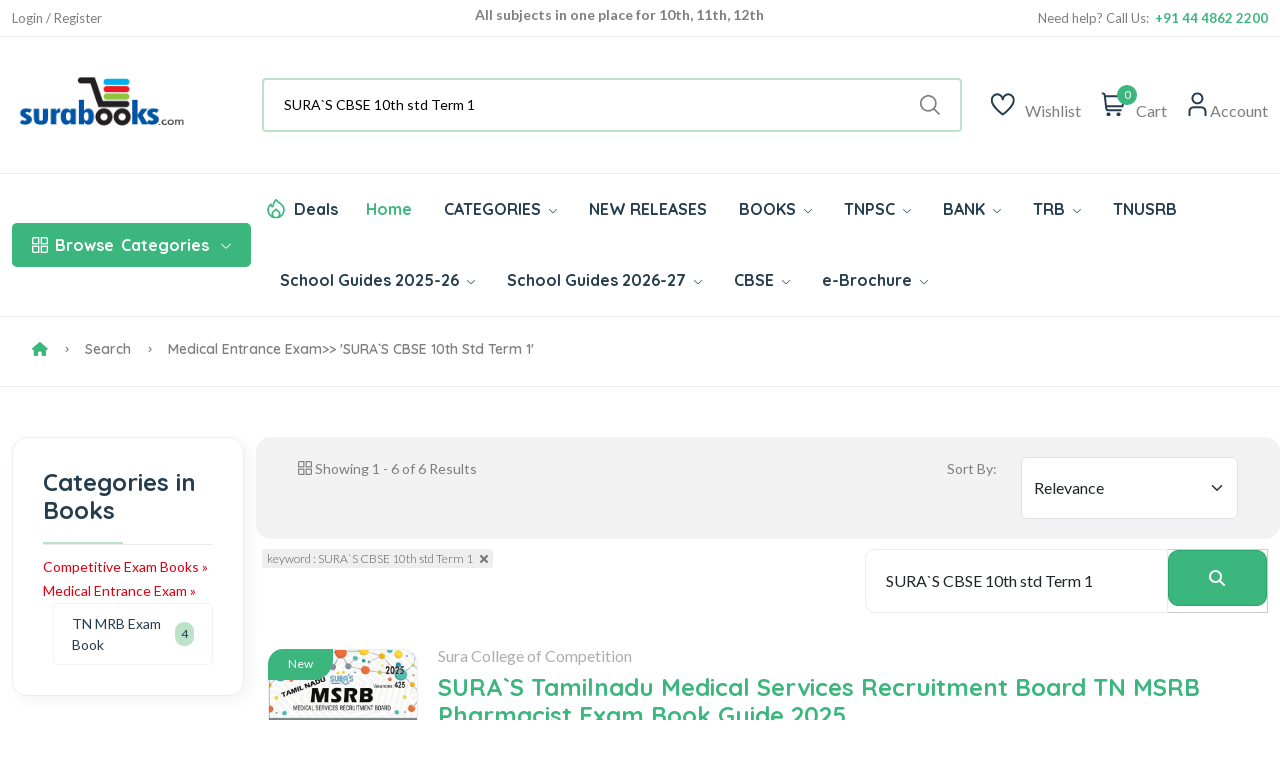

--- FILE ---
content_type: text/html; Charset=UTF-8
request_url: https://www.surabooks.com/Category/5297/competitive-exam-books/medical-entrance-exam/?q=SURA%60S%20CBSE%2010th%20std%20Term%201
body_size: 15127
content:
<!DOCTYPE html>
<html class="no-js" lang="en">

<head>
	<meta http-equiv="Content-Type" content="text/html; charset=utf-8" />
	<meta name="format-detection" content="mobileno=no" />
	<meta name="viewport" content="width=device-width, initial-scale=1, maximum-scale=5">
	<meta http-equiv="x-ua-compatible" content="ie=edge" />

	<title>Search Results for SURA`S CBSE 10th std Term 1 - SuraBooks.com</title>
	<meta name="description" content="Sura`s latest edition of Competitive Exam books like TNPSC group books, IBPS, SSC, UPSC, TRB, RRB and School Guides with latest samacheer syllabus." />
	<meta name="keywords" content="Medical" />



	<meta property="fb:admins" content="590732080954830 " />
	<meta property="og:site_name" content="SuraBooks.com" />
	<meta property="og:title" content="Sura`s - Buy Book Online Shopping :   TNPSC Books  | Tamil Nadu School Books  - SuraBooks.com" />
	<meta property="og:description" content="Sura`s latest edition of Competitive Exam books like TNPSC group books, IBPS, SSC, UPSC, TRB, RRB and School Guides with latest samacheer syllabus." />
	<meta property="og:image" content="https://www.surabooks.com/img/Banner/Thumb/tancet-exam-books.jpg" />
	<meta property="og:url" content="https://www.surabooks.com/" />
	<meta property="og:type" content="website" />
	<meta property="og:locale" content="en_us" />

	<meta name="google-site-verification" content="uCVMs7WkEg6vm2KR6TcIWcbOLbmVq8lWjzPBw2kk-0w" />
	<meta name="alexaVerifyID" content="9wVDxI8iiDJCCn9U8miaYGZDsOY" />
	<meta name="facebook-domain-verification" content="gqim6mfr3bs3hn5vlyb3fvd7b3gbhh" />

	<meta name="author" content="www.surabooks.com" />
	<meta name="copyright" content="SuraBooks.com" />
	<meta name="content-language" content="EN" />
	<meta name="resource-type" content="document" />
	<meta name="distribution" content="GLOBAL" />
	<meta name="robots" content="ALL" />
	<meta name="revisit-after" content="1 day" />
	<meta name="rating" content="general" />
	<meta name="classification" content="Online Books Store" />

	<meta name="twitter:card" content="summary_large_image">
	<meta name="twitter:site" content="@surabooks">
	<meta name="twitter:creator" content="@SuraBooks">
	<meta name="twitter:title" content="Sura`s - Buy Book Online Shopping :   TNPSC Books  | Tamil Nadu School Books  - SuraBooks.com">
	<meta name="twitter:description" content="Sura`s latest edition of Competitive Exam books like TNPSC group books, IBPS, SSC, UPSC, TRB, RRB and School Guides with latest samacheer syllabus.">
	<meta name="twitter:image:src" content="https://www.surabooks.com/img/Banner/Thumb/tancet-exam-books.jpg ">


	<!-- Favicon -->
	<link rel="shortcut icon" type="image/x-icon" href="/resources/imgs/theme/favicon.ico" />
	<!-- Template CSS -->

	<link rel="preconnect" href="https://fonts.googleapis.com">
	<link rel="preconnect" href="https://fonts.gstatic.com" crossorigin>
	<link rel="preconnect" href="https://cdn.jsdelivr.net" crossorigin>
	<link rel="preconnect" href="https://cdnjs.cloudflare.com" crossorigin>

	<link rel="preconnect" as="font" type="font/woff2" href="/resources/fonts/uicons/uicons-regular-straight.woff2">
	<link rel="preconnect" as="font" type="font/woff" href="/resources/fonts/uicons/uicons-regular-straight.woff">

	<link rel="stylesheet" href="https://cdn.jsdelivr.net/npm/bootstrap@5.3.3/dist/css/bootstrap.min.css" integrity="sha384-QWTKZyjpPEjISv5WaRU9OFeRpok6YctnYmDr5pNlyT2bRjXh0JMhjY6hW+ALEwIH" crossorigin="anonymous">
	<link rel="stylesheet" href="/resources/css/main.css?v=20250315" />
	<script src="https://use.fontawesome.com/a64af3738e.js" type="e3536e2d6c35fbc7314e698b-text/javascript"></script>
	<script src="https://cdnjs.cloudflare.com/ajax/libs/jquery/3.7.1/jquery.min.js" integrity="sha512-v2CJ7UaYy4JwqLDIrZUI/4hqeoQieOmAZNXBeQyjo21dadnwR+8ZaIJVT8EE2iyI61OV8e6M8PP2/4hpQINQ/g==" crossorigin="anonymous" referrerpolicy="no-referrer" type="e3536e2d6c35fbc7314e698b-text/javascript"></script>


	<!-- Google Tag Manager -->
	<script type="e3536e2d6c35fbc7314e698b-text/javascript">(function (w, d, s, l, i) {
			w[l] = w[l] || []; w[l].push({
				'gtm.start':
					new Date().getTime(), event: 'gtm.js'
			}); var f = d.getElementsByTagName(s)[0],
				j = d.createElement(s), dl = l != 'dataLayer' ? '&l=' + l : ''; j.async = true; j.src =
					'https://www.googletagmanager.com/gtm.js?id=' + i + dl; f.parentNode.insertBefore(j, f);
		})(window, document, 'script', 'dataLayer', 'GTM-TLD849');
	</script>
	<!-- End Google Tag Manager -->


	<style type="text/css">
		.cont {
			display: none;
		}

		.footer {
			display: none;
		}

		.noscript {
			border: 1px solid #ccc;
			background-color: red;
			padding: 10px;
			margin: 5px;
			width: 500px;
			color: White;
			font-size: 14px;
		}
	</style>
	
</head>

<body>
	<!-- Google Tag Manager (noscript) -->
	<noscript>
		<iframe src="https://www.googletagmanager.com/ns.html?id=GTM-TLD849" height="0" width="0"
						style="display:none;visibility:hidden"></iframe>
	</noscript>
	<!-- End Google Tag Manager (noscript) -->

	<noscript>
		<div class="noscript">
			Your web browser is not fully supported by SuraBooks.com<br />
			<a title="Web Browser Not Supported" href="/BrowserHelp.asp" style="text-decoration: underline;">
				Click here to
				modify the browser settings
			</a>
		</div>
	</noscript>

	<!-- Quick view -->
	<div class="modal fade custom-modal" id="quickViewModal" tabindex="-1" aria-labelledby="quickViewModalLabel"
			 aria-hidden="true">
		<div class="modal-dialog">
			<div class="modal-content">
				<button type="button" class="btn-close" data-bs-dismiss="modal" aria-label="Close"></button>
				<div class="modal-body">
					###QuickViewModal###
				</div>
			</div>
		</div>
	</div>
	<header class="header-area header-style-1 header-height-2">
		<!-- Mobile Top Header -->
		<div class="mobile-promotion">
			<span style="display: block; text-align: right; margin-right: 1em;">
				<span class="LoggedUser LoggedUserName" style="display: none;">Welcome  </span>
				<a href="/MyAccount.asp" class="LoggedUser LoggedUserMyAccount"><i class="fa fa-user" style="color: white; font-size: 20px; padding-left: 10px;"></i></a>
				<a href="/Logout.asp" class="LoggedUser LoggedUserMyAccount"><i class="fa fa-sign-out" style="color: white; font-size: 20px; padding-left: 10px;"></i></a>
				<a href="/SignUp.asp" class="NoLoggedUser" style="display: none;color: white;">Login / Register</a>
			</span>
		</div>
		<!-- Mobile Top Header End -->
		<!-- Desktop Top Header -->
		<div class="header-top header-top-ptb-1 d-none d-lg-block">
			<div class="container">
				<div class="row align-items-center">
					<div class="col-xl-3 col-lg-4">
						<div class="header-info" id="user-div">
							<ul>
								<li class="LoggedUser LoggedUserName" style="display: none;">Welcome </li>
								<li class="LoggedUser LoggedUserMyAccount" style="display: none;"><a href="/MyAccount.asp">My Account</a></li>
								<li class="LoggedUser LoggedUserLogout" style="display: none;">
									<a href="/Logout.asp">
										Logout <i class="fa fa-sign-out" style="color: white"></i>
									</a>
								</li>
								<li class="NoLoggedUser" style="display: none;"><a href="/SignUp.asp">Login / Register</a></li>
							</ul>
						</div>
					</div>
					<div class="col-xl-6 col-lg-4">
						<div class="text-center">
							<div id="news-flash" class="d-inline-block">
								<ul>
									<li>All subjects in one place for 10th, 11th, 12th</li>
									<li>Complete Study Materials - English and Tamil Medium</li>
									<li>Cash on Delivery Available throughout India</li>
								</ul>
							</div>
						</div>
					</div>
					<div class="col-xl-3 col-lg-4">
						<div class="header-info header-info-right">
							<ul>
								<li>Need help? Call Us: &nbsp;<strong class="text-brand">+91 44 4862 2200</strong></li>


							</ul>
						</div>
					</div>
				</div>
			</div>
		</div>
		<!-- Desktop Top Header End -->
		<!-- Desktop Second Top Header -->
		<div class="header-middle header-middle-ptb-1 d-none d-lg-block">
			<div class="container">
				<div class="header-wrap">
					<div class="logo logo-width-1">
						<a href="/"><img src="/resources/imgs/theme/logo.png" alt="logo" /></a>
					</div>
					<div class="header-right">
						<div class="search-style-2">
							<form name="frmSearchBox" id="frmSearchBox" novalidate="novalidate" method="get" action="/Search/">
								<button class="d-none" type="submit" id="btnSearchSubmit" style="display: none; width: 0px; height: 0px;"></button>
								<input id="txtTopSearchBox" type="text" name="q" value="" placeholder="Search by title, author, subject or ISBN here...  " />
							</form>
						</div>
						<div class="header-action-right">
							<div class="header-action-2">


								<div class="header-action-icon-2">
									<a href="/WishList.asp">
										<img class="svgInject" alt="Nest" src="/resources/imgs/theme/icons/icon-heart.svg" />

									</a>
									<a href="/WishList.asp"><span class="lable">Wishlist</span></a>
								</div>
								<div class="header-action-icon-2">
									<a class="mini-cart-icon" href="/ShoppingCart.asp">
										<img alt="Nest" src="/resources/imgs/theme/icons/icon-cart.svg" />
										<span class="pro-count blue" id="spanCartCount" style="display:none;">#CartCount#</span>
									</a>
									<a href="/ShoppingCart.asp"><span class="lable">Cart</span></a>
									<div class="cart-dropdown-wrap cart-dropdown-hm2" id="mini-cart">

									</div>
								</div>
								<div class="header-action-icon-2">
									<a href="#">
										<img class="svgInject" alt="Nest" src="/resources/imgs/theme/icons/icon-user.svg" />
									</a>
									<a href="#"><span class="lable ml-0">Account</span></a>
									<div class="cart-dropdown-wrap cart-dropdown-hm2 account-dropdown LoggedUser">
										<ul>
											<li>
												<a href="/MyAccount.asp"><i class="fi fi-rs-user mr-10"></i>My Account</a>
											</li>
											<li>
												<a href="/GetTrackingCode.asp"><i class="fi fi-rs-location-alt mr-10"></i>Order Tracking</a>
											</li>
											<li>
												<a href="/OrderList.asp"><i class="fi fi-rs-label mr-10"></i>My Orders</a>
											</li>
											<li>
												<a href="/WishList.asp"><i class="fi fi-rs-heart mr-10"></i>My Wishlist</a>
											</li>
											<li>
												<a href="/EditProfile.asp"><i class="fi fi-rs-settings-sliders mr-10"></i>Setting</a>
											</li>
											<li>
												<a href="/Logout.asp"><i class="fi fi-rs-sign-out mr-10"></i>Sign out</a>
											</li>
										</ul>
									</div>
									<div class="cart-dropdown-wrap cart-dropdown-hm2 account-dropdown NoLoggedUser">
										<ul>
											<li>
												<a href="/SignUp.asp"><i class="fi fi-rs-user mr-10"></i>Register</a>
											</li>
											<li>
												<a href="/SignUp.asp"><i class="fi fi-rs-location-alt mr-10"></i>Sign In</a>
											</li>
										</ul>
									</div>
								</div>
							</div>
						</div>
					</div>
				</div>
			</div>
		</div>
		<!-- Desktop Second Top Header End -->
		<!-- Desktop Menu Area Header -->
		<div class="header-bottom header-bottom-bg-color">
			<div class="container">
				<div class="header-wrap header-space-between position-relative">

					<!-- Mobile Device Logo-->
					<div class="logo logo-width-1 d-block d-lg-none">
						<a href="/"><img src="/resources/imgs/theme/logo.png" alt="logo-mobile" /></a>
					</div>


					<div class="header-nav d-none d-lg-flex">

						<!-- Category Green Drop Down Menu-->
						<div class="main-categori-wrap d-none d-lg-block">
							<a class="categories-button-active" href="#">
								<span class="fi-rs-apps"></span> <span class="et">Browse</span> Categories
								<i class="fi-rs-angle-down"></i>
							</a>
							<div class="categories-dropdown-wrap categories-dropdown-active-large font-heading">
								<div class="d-flex categori-dropdown-inner">
									<ul>
										<li>
											<a href="/Category/6510/competitive-exam-books/">
												<img src="/resources/imgs/theme/icons/category-1.svg" alt="" />Competitive Exam Books
											</a>
										</li>
										<li>
											<a href="/Category/19/educational-and-professional/">
												<img src="/resources/imgs/theme/icons/category-2.svg" alt="" />Educational and Professional
											</a>
										</li>
										<li>
											<a href="/Category/1/fiction-and-non-fiction/">
												<img src="/resources/imgs/theme/icons/category-3.svg"
														 alt="" />Fiction and Non Fiction
											</a>
										</li>
										<li>
											<a href="/Category/4364/fiction-and-non-fiction/childrens-books/">
												<img src="/resources/imgs/theme/icons/category-10.svg" alt="" />Children's Books
											</a>
										</li>

									</ul>
									<ul class="end">
										<li>
											<a href="/Category/1257/religion-and-spirituality/">
												<img src="/resources/imgs/theme/icons/category-6.svg" alt="" />Religion and Spirituality
											</a>
										</li>
										<li>
											<a href="/Category/3866/school-guides/">
												<img src="/resources/imgs/theme/icons/category-7.svg"
														 alt="" />School Guides
											</a>
										</li>
										<li>
											<a href="/Category/76/self-help/">
												<img src="/resources/imgs/theme/icons/category-8.svg" alt="" />Self
												Help
											</a>
										</li>
										<li>
											<a href="/Category/6511/competitive-exam-books/tnpsc-exam-study-materials/">
												<img src="/resources/imgs/theme/icons/category-9.svg" alt="" />TNPSC exam study materials
											</a>
										</li>

									</ul>
								</div>

							</div>
						</div>
						<!-- Category Green Drop Down Menu End -->
						<!-- Desktop Main Menu -->
						<div class="main-menu main-menu-padding-1 main-menu-lh-2 d-none d-lg-block font-heading">
							<nav>
								<ul>
									<li class="hot-deals">
										<img src="/resources/imgs/theme/icons/icon-hot.svg" alt="hot deals" /><a href="/OfferList.asp">Deals</a>
									</li>
									<li>
										<a class="active" href="/">Home</a>
									</li>
									<li class='position-static'><a href='/Category'>CATEGORIES <i class='fi-rs-angle-down'></i></a>
<ul class='mega-menu'><li class='sub-mega-menu' style='width:20%;'><ul><li><a class='menu-title' style='color:#3bb77e;'><strong>TNPSC Study Materials</strong></a></li>
<li><a href='https://www.surabooks.com/Category/26601/competitive-exam-books/tnpsc-exam-study-materials/tnpsc-group-1-exam-books/?OrderBy=Price&OrderDesc=Desc'>TNPSC Group 1 Books</a></li>
<li><a href='https://www.surabooks.com/Category/26572/competitive-exam-books/tnpsc-exam-study-materials/tnpsc-group-2-exam-books/?OrderBy=Price&OrderDesc=Desc'>TNPSC Group 2 Books</a></li>
<li><a href='https://www.surabooks.com/Category/16563/competitive-exam-books/tnpsc-exam-study-materials/tnpsc-group-4-exam-books/?OrderBy=Price&OrderDesc=Desc'>TNPSC Group 4 Books</a></li>
<li><a href='https://www.surabooks.com/Category/26573/competitive-exam-books/uniformed-services-recruitment-board/tnusrb-si-exam-books/'>TNUSRB SI Exam Book</a></li>
<li><a href='https://www.surabooks.com/Category/26588/competitive-exam-books/uniformed-services-recruitment-board/tnusrb-police-constables/'>TNUSRB Constable Exam Book</a></li>
<li><a class='menu-title' style='color:#3bb77e;'><strong>TRB & TET Study Materials</strong></a></li>
<li><a href='https://www.surabooks.com/Category/1190/competitive-exam-books/tet-and-trb-exam-books/trb-pg-exam-books/'>TRB PG Exam Books</a></li>
<li><a href='https://www.surabooks.com/Category/1214/competitive-exam-books/tet-and-trb-exam-books/trb-ug-exam-books/'>TRB UG Exam Books</a></li>
<li><a href='/Category/6519/competitive-exam-books/tet-and-trb-exam-books/tet-exam-books'>TET Exam Books</a></li>
<li><a href='/Category/6428/'>CTET Exam Books</a></li>
<li><a href='https://ww'>All Category</a></li>
</ul></li>
<li class='sub-mega-menu' style='width:20%;'><ul><li><a class='menu-title' style='color:#3bb77e;'><strong>Bank Exam Study Materials</strong></a></li>
<li><a href="https://www.surabooks.com/Category/6513/competitive-exam-books/bank-exam-study-materials/ibps">IBPS Bank Book</a></li>
<li><a href="https://www.surabooks.com/Category/6516/competitive-exam-books/bank-exam-study-materials/sbi/">SBI Bank Book</a></li>
<li><a href="https://www.surabooks.com/Category/6538/competitive-exam-books/bank-exam-study-materials/rbi/">RBI Exam Books</a></li>
<li><a href='https://www.surabooks.com/Category/1175/competitive-exam-books/bank-exam-study-materials/insurance'>Insurance Exam Books</a></li>
<li><a href='https://www.surabooks.com/Category/26587/educational-and-professional/competitive-exams/national-level/emrs'>EMRS Exam Books</a></li>
<li><a class='menu-title' style='color:#3bb77e;'><strong>RRB Study Materials</strong></a></li>
<li><a href='https://www.surabooks.com/Category/26617/competitive-exam-books/rrb-study-materials/rrb-ntpc'>RRB NTPC</a></li>
<li><a href='https://www.surabooks.com/Category/26618/competitive-exam-books/rrb-study-materials/rrb-junior-engineer'>RRB Junior Engineer</a></li>
<li><a href='https://www.surabooks.com/Category/26619/competitive-exam-books/rrb-study-materials/rrb-level-1'>RRC Level I Book</a></li>
<li><a href='https://www.surabooks.com/Category/26620/competitive-exam-books/rrb-study-materials/rrb-alp'>RRB ALP Books</a></li>
<li><a href='https://www.surabooks.com/Category/26609/competitive-exam-books/madras-high-court'>Madras High Court Exam Books</a></li>
</ul></li>
<li class='sub-mega-menu' style='width:20%;'><ul><li><a class='menu-title' style='color:#3bb77e;'><strong>Uniformed Services Exam</strong></a></li>
<li><a href='https://www.surabooks.com/Category/1184/educational-and-professional/competitive-exams/national-level/upsc'>UPSC Exam Books</a></li>
<li><a href='https://www.surabooks.com/Category/26582/competitive-exam-books/uniformed-services-recruitment-board/agniveer'>Agniveer Agnipath Exam Books</a></li>
<li><a href='https://www.surabooks.com/Category/26612/competitive-exam-books/uniformed-services-recruitment-board/cisf-exam-books'>CISF Exam Books</a></li>
<li><a href='https://www.surabooks.com/Category/26611/competitive-exam-books/uniformed-services-recruitment-board/crpf-exam-books'>CRPF Exam Books</a></li>
<li><a class='menu-title' style='color:#3bb77e;'><strong>All India Exams</strong></a></li>
<li><a href='https://www.surabooks.com/Category/1179/competitive-exam-books/tamilnadu-exams/'>Tamilnadu Exams</a></li>
<li><a href='https://www.surabooks.com/Category/26616/educational-and-professional/competitive-exams/national-level/nmms-exam-books'>NMMS Exam Books</a></li>
<li><a href='https://www.surabooks.com/Category/6539/competitive-exam-books/puducherry-exams'>Puducherry Exam Books</a></li>
<li><a href='https://www.surabooks.com/Category/26613/educational-and-professional/competitive-exams/national-level/intelligence-bureau'>IB Exam Books</a></li>
<li><a href='https://www.surabooks.com/Category/26614/educational-and-professional/competitive-exams/national-lev'>LIC Exam Books</a></li>
<li><a href='https://www.surabooks.com/Category/26615/educa'>ISRO Exam Books</a></li>
</ul></li>
<li class='sub-mega-menu' style='width:20%;'><ul><li><a class='menu-title' style='color:#3bb77e;'><strong>School Guides 2025-26</strong></a></li>
<li><a href='https://www.surabooks.com/Category/6528/school-guides/tamil-nadu-state-board/12th-standard'>12th Standard Guides</a></li>
<li><a href='https://www.surabooks.com/Category/16541/school-guides/tamil-nadu-state-board/11th-standard'>11th Standard Guides</a></li>
<li><a href='https://www.surabooks.com/Category/6529/school-guides/tamil-nadu-state-board/10th-standard'>10th Standard Guides</a></li>
<li><a href='https://www.surabooks.com/Category/6525/school-guides/tamil-nadu-state-board/9th-standard'>9th Standard Guides</a></li>
<li><a href='https://www.surabooks.com/Category/6530/school-guides/tamil-nadu-state-board/8th-standard'>8th Standard Guides</a></li>
<li><a href='https://www.surabooks.com/Category/6531/school-guides/tamil-nadu-state-board/7th-standard'>7th Standard Guides</a></li>
<li><a href='https://www.surabooks.com/Category/6524/school-guides/tamil-nadu-state-board/6th-standard'>6th Standard Guides</a></li>
<li><a href='https://www.surabooks.com/Category/26577/school-guides/tamil-nadu-state-board/question-bank'>Question Bank</a></li>
<li><a href='https://www.surabooks.com/Category/26586/school-guides/tamil-nadu-state-board/term-1-guides'>Term 1 Guides</a></li>
<li><a href='https://www.surabooks.com/Category/26578/school-guides/tamil-nadu-state-board/term-2-guides'>Term 2 Guides</a></li>
<li><a class='menu-title' style='color:#3bb77e;'><strong>Exammaster Guides</strong></a></li>
<li><a href='https://www.surabooks.com/Category/26607/school-g'>12th Std Exam Master Guides</a></li>
<li><a href='/Category/26608/school-guides/tamil-nadu'>10th Std Exam Master Guides</a></li>
</ul></li>
<li class='sub-mega-menu' style='width:20%;'><ul><li><a class='menu-title' style='color:#3bb77e;'><strong>Entrance Exam Books</strong></a></li>
<li><a href='https://www.surabooks.com/Category/6517/competitive-exam-books/tancet'>TANCET Entrance Books</a></li>
<li><a href='https://www.surabooks.com/Books/237025/trust-tamilnadu-rural-students-talent-search-examination-exam-books'>TRUST Exam Books</a></li>
<li><a href='https://www.surabooks.com/Books/216484/ailet-all-india-law-entrance-test-law-entrance-exam-books'>AILET Entrance Books</a></li>
<li><a href="https://www.surabooks.com/Books/215856/common-law-admission-test-clat-and-solved-question-papers-with-answers-exam-books">CLAT Entrance Books</a></li>
<li><a href='https://www.surabooks.com/Books/216534/inet-indian-navy-entrance-test-exam-books-study-materials'>INET Entrance Books</a></li>
<li><a href='https://www.surabooks.com/Search/?q=neet'>NEET Guides</a></li>
<li><a class='menu-title' style='color:#3bb77e;'><strong>SSC Study Materials</strong></a></li>
<li><a href='https://www.surabooks.com/Category/6512/competitive-exam-books/ssc'>SSC Exam Books</a></li>
</ul></li>
</ul></li>
<li><a href='/NewReleases.asp'>NEW RELEASES</a></li>
<li class='position-static'><a href='/Category'>BOOKS <i class='fi-rs-angle-down'></i></a>
<ul class='mega-menu'><li class='sub-mega-menu' style='width:50%;'><ul><li><a class='menu-title' style='color:#3bb77e;'><strong>COMPETITIVE EXAMS</strong></a></li>
<li><a href='https://www.surabooks.com/Category/26582/competitive-exam-books/uniformed-services-recruitment-board/agniveer'>Agniveer</a></li>
<li><a href='https://www.surabooks.com/Category/26621/educational-and-professional/competitive-exams/national-level/jipmer-exam'>JIPMER</a></li>
<li><a href='https://www.surabooks.com/Search/?q=insurance'>Insurance</a></li>
<li><a href="https://www.surabooks.com/Search/?q=TNPSC">TNPSC</a></li>
<li><a href="https://www.surabooks.com/Category/1176/competitive-exam-books/bank-exam-study-materials">BANK Exam</a></li>
</ul></li>
<li class='sub-mega-menu' style='width:50%;'><ul><li><a class='menu-title' style='color:#3bb77e;'><strong>Magazines</strong></a></li>
<li><a href='https://www.surabooks.com/Category/16544/competitive-exam-books/current-affairs-general-knowledge/exam-master-magazine'>Exam Master</a></li>
<li><a class='menu-title' style='color:#3bb77e;'><strong>By Languages</strong></a></li>
<li><a href='/language/1/english'>English Books</a></li>
<li><a href='/language/3/Hindi'>Hindi Books</a></li>
<li><a href='/language/2/Tamil'>Tamil Books</a></li>
<li><a href='/language/7/malayalam'>Malayalam Books</a></li>
</ul></li>
</ul></li>
<li><a href="https://www.surabooks.com/Search/?q=TNPSC">TNPSC <i class='fi-rs-angle-down'></i></a>
<ul class='sub-menu'><li><a href='https://www.surabooks.com/Category/26601/competitive-exam-books/tnpsc-exam-study-materials/tnpsc-group-1-exam-books/?OrderBy=Price&OrderDesc=Desc'>TNPSC Group 1 Guides</a></li>
<li><a href='https://www.surabooks.com/Category/26572/competitive-exam-books/tnpsc-exam-study-materials/tnpsc-group-2-exam-books'>TNPSC Group 2 Guides</a></li>
<li><a href='https://www.surabooks.com/Category/16563/competitive-exam-books/tnpsc-exam-study-materials/tnpsc-group-4-exam-books'>TNPSC CCSE 4 Guide</a></li>
</ul></li>
<li><a href="https://www.surabooks.com/Category/1176/competitive-exam-books/bank-exam-study-materials">BANK <i class='fi-rs-angle-down'></i></a>
<ul class='sub-menu'><li><a href="https://www.surabooks.com/Category/6513/competitive-exam-books/bank-exam-study-materials/ibps/">IBPS</a></li>
<li><a href='https://www.surabooks.com/Category/1175/competitive-exam-books/bank-exam-study-materials/insurance'>Insurance</a></li>
<li><a href="https://www.surabooks.com/Category/6538/competitive-exam-books/bank-exam-study-materials/rbi/">RBI</a></li>
<li><a href="https://www.surabooks.com/Category/6516/competitive-exam-books/bank-exam-study-materials/sbi/">SBI</a></li>
</ul></li>
<li><a href='https://www.surabooks.com/Category/6515/competitive-exam-books/tet-and-trb-exam-books'>TRB <i class='fi-rs-angle-down'></i></a>
<ul class='sub-menu'><li><a href='https://www.surabooks.com/Search/?q=TRB+PG'>TRB PG</a></li>
<li><a href='https://www.surabooks.com/Category/1214/competitive-exam-books/tet-and-trb-exam-books/trb-ug-exam-books/'>TRB UG</a></li>
<li><a href='https://www.surabooks.com/Category/6519/competitive-exam-books/tet-and-trb-exam-books/tet-exam-books/'>TN-TET</a></li>
<li><a href='https://www.surabooks.com/Category/6428/competitive-exam-books/tet-and-trb-exam-books/ctet-exam-books/'>C-TET</a></li>
<li><a href='https://www.surabooks.com/Search/?q=TRB+BEO'>TRB BEO</a></li>
</ul></li>
<li><a href='https://www.surabooks.com/Search/?q=tnusrb'>TNUSRB</a></li>
<li class='position-static'><a href='www.surabooks.com'>School Guides 2025-26 <i class='fi-rs-angle-down'></i></a>
<ul class='mega-menu'><li class='sub-mega-menu' style='width:25%;'><ul><li><a href='https://www.surabooks.com/Category/6528/school-guides/tamil-nadu-state-board/12th-standard'>12th Standard Guides</a></li>
<li><a href='https://www.surabooks.com/Category/16541/school-guides/tamil-nadu-state-board/11th-standard'>11th Standard Guides</a></li>
<li><a href='https://www.surabooks.com/Category/6529/school-guides/tamil-nadu-state-board/10th-standard'>10th Standard Guides</a></li>
<li><a href='https://www.surabooks.com/Category/6525/school-guides/tamil-nadu-state-board/9th-standard'>9th Standard Guides</a></li>
<li><a href='https://www.surabooks.com/Category/6530/school-guides/tamil-nadu-state-board/8th-standard'>8th Standard Guides</a></li>
<li><a href='https://www.surabooks.com/Category/6531/school-guides/tamil-nadu-state-board/7th-standard'>7th Standard Guides</a></li>
<li><a href='https://www.surabooks.com/Category/6524/school-guides/tamil-nadu-state-board/6th-standard'>6th Standard Guides</a></li>
</ul></li>
<li class='sub-mega-menu' style='width:25%;'><ul><li><a href='https://www.surabooks.com/Category/16552/school-guides/tamil-nadu'>Workbook</a></li>
<li><a href='https://www.surabooks.com/Category/16550/fiction-and-non-fiction/children/knowledge-and-learning/school-and-education'>Amazing New Series</a></li>
<li><a href='https://www.surabooks.com/Category/26579/fiction-and-non-fiction/children/knowledge-and-learning/school-and-education/amazing-new-series/tamil-exercise-book/'>Tamil Exercise Book</a></li>
<li><a href='https://www.surabooks.com/Category/26589/educational-and-professional/academic-and-professional/school/hindi-2nd-language/?OrderBy=Price&OrderDesc=Asc'>Hindi 2nd Language</a></li>
<li><a href='https://www.surabooks.com/Category/26590/educational-and-professional/academic-and-professional/school/hindi-3rd-language/?OrderBy=Price&OrderDesc=Asc'>Hindi 3rd Language</a></li>
<li><a href='https://www.surabooks.com/Category/26577/school-guides/tamil-nadu-state-board/question-bank'>Question Bank</a></li>
<li><a href='https://www.surabooks.com/Search/?q=All%20subjects%20in%201%20bundle&OrderBy=price&OrderDesc=desc&'>Bundle Offers</a></li>
<li><a href='https://www.surabooks.com/Category/26586/school-guides/tamil-nadu-state-board/term-1-guides'>Term 1 Guides</a></li>
</ul></li>
<li class='sub-mega-menu' style='width:25%;'><ul><li><a href='https://www.surabooks.com/Category/26602/school-guides/tamil-nadu-state-board/question-bank/10th-standard'>10th Std Q-Bank</a></li>
<li><a href='https://www.surabooks.com/Category/26603/school-guides/tamil-nadu-state-board/question-bank/11th-standard'>11th Std Q-Bank</a></li>
<li><a href='https://www.surabooks.com/Category/26604/school-guides/tamil-nadu-state-board/question-bank/12th-standard'>12th Std Q-Bank</a></li>
<li><a href='https://www.surabooks.com/Category/26610/school-guides/tamil-nadu-state-board/one-mark-guides'>One Mark Guides</a></li>
<li><a href='https://www.surabooks.com/Category/26578/school-guides/tamil-nadu-state-board/term-2-guides'>Term 2 Guides</a></li>
<li><a href='https://www.surabooks.com/Category/26580/school-guides/tamil-nadu-state-board/term-3-guides'>Term 3 Guides</a></li>
</ul></li>
<li class='sub-mega-menu' style='width:25%;'><ul><li><a href='https://www.surabooks.com/Category/26607/school-guides/tamil-nadu-state-board/exam-master-guides/12th-std-exam-master-guides'>12th Std Exam Master Guides</a></li>
<li><a href='https://www.surabooks.com/Category/26608/school-guides/tamil-nadu-state-board/exam-master-guides/10th-std-exam-master-guides'>10th Std Exam Master Guides</a></li>
</ul></li>
</ul></li>
<li class='position-static'><a href='https://www.surabooks.com/Category/26622/school-guides/tamil-nadu-state-board/school-guides-2026-27/'>School Guides 2026-27 <i class='fi-rs-angle-down'></i></a>
<ul class='mega-menu'><li class='sub-mega-menu' style='width:50%;'><ul><li><a href='https://www.surabooks.com/Category/26623/school-guides/tamil-nadu-state-board/school-guides-2026-27/10th-standard'>10th Standard Guides</a></li>
<li><a href='https://www.surabooks.com/Category/26624/school-guides/tamil-nadu-state-board/school-guides-2026-27/12th-standard/'>12th Standard Guides</a></li>
</ul></li>
<li class='sub-mega-menu' style='width:50%;'><ul><li><a href='https://www.surabooks.com/Category/36625/low-price-edition-guides/10th-standard-guides-low-price-edition'>10th Standard Low Priced Edition Guides</a></li>
<li><a href='https://www.surabooks.com/Category/36626/low-price-edition-guides/12th-standard-guides-low-priced-edition'>12th Standard Low Priced Edition Guides</a></li>
</ul></li>
</ul></li>
<li><a href='https://www.surabooks.com/Search/?q=cbse+'>CBSE <i class='fi-rs-angle-down'></i></a>
<ul class='sub-menu'><li><a href='https://www.surabooks.com/Books/297629/suras-12th-std-cbse-tamil-urainool-guide-based-on-tamilnadu-textbook'>12th Standard</a></li>
<li><a href='https://www.surabooks.com/Category/26597/educational-and-professional/academic-and-professional/school/cbse/10th-standard'>10th Standard</a></li>
<li><a href='https://www.surabooks.com/Category/1053/educational-and-professional/academic-and-professional/school/cbse/class-9'>9th Standard</a></li>
<li><a href='https://www.surabooks.com/Category/3625/educational-and-professional/academic-and-professional/school/cbse/class-8'>8th Standard</a></li>
<li><a href='https://www.surabooks.com/Category/3688/educational-and-professional/academic-and-professional/school/cbse/class-7'>7th Standard</a></li>
<li><a href='https://www.surabooks.com/Category/3623/educational-and-professional/academic-and-professional/school/cbse/class-6'>6th Standard</a></li>
</ul></li>
<li><a href='https://www.surabooks.com/'>e-Brochure <i class='fi-rs-angle-down'></i></a>
<ul class='sub-menu'><li><a href='https://blog.surabooks.com/wp-content/uploads/2025/08/School-Guides-E-Brochure-2025-26.pdf'>School Guides 2025-26</a></li>
</ul></li>


								</ul>
							</nav>
						</div>
						<!-- Desktop Main Menu End -->



					</div>

					<div class="header-action-icon-2 d-block d-lg-none">
						<div class="burger-icon burger-icon-white">
							<span class="burger-icon-top"></span>
							<span class="burger-icon-mid"></span>
							<span class="burger-icon-bottom"></span>
						</div>
					</div>
					<div class="header-action-right d-block d-lg-none">
						<div class="header-action-2">

							<div class="header-action-icon-2">
								<a class="mini-cart-icon" href="#">
									<img alt="Nest" src="/resources/imgs/theme/icons/icon-cart.svg" />
									<span class="pro-count white" id="spanCartCountMobile" style="display:none;">#CartCount#</span>
								</a>
								<div class="cart-dropdown-wrap cart-dropdown-hm2" id="mini-cart-mobile">


								</div>
							</div>


							<div class="header-action-icon-2">
								<a href="#">
									<img class="svgInject" alt="Nest" src="/resources/imgs/theme/icons/icon-user.svg" />
								</a>
								<a href="/MyAccount.asp"><span class="lable ml-0">Account</span></a>
								<div class="cart-dropdown-wrap cart-dropdown-hm2 account-dropdown LoggedUser">
									<ul>
										<li>
											<a href="/MyAccount.asp"><i class="fi fi-rs-user mr-10"></i>My Account</a>
										</li>
										<li>
											<a href="/GetTrackingCode.asp"><i class="fi fi-rs-location-alt mr-10"></i>Order Tracking</a>
										</li>
										<li>
											<a href="/OrderList.asp"><i class="fi fi-rs-label mr-10"></i>My Orders</a>
										</li>
										<li>
											<a href="/WishList.asp"><i class="fi fi-rs-heart mr-10"></i>My Wishlist</a>
										</li>
										<li>
											<a href="/EditProfile.asp"><i class="fi fi-rs-settings-sliders mr-10"></i>Setting</a>
										</li>
										<li>
											<a href="/Logout.asp"><i class="fi fi-rs-sign-out mr-10"></i>Sign out</a>
										</li>
									</ul>
								</div>
								<div class="cart-dropdown-wrap cart-dropdown-hm2 account-dropdown NoLoggedUser">
									<ul>
										<li>
											<a href="/SignUp.asp"><i class="fi fi-rs-user mr-10"></i>Register</a>
										</li>
										<li>
											<a href="/SignUp.asp"><i class="fi fi-rs-location-alt mr-10"></i>Sign In</a>
										</li>
									</ul>
								</div>



							</div>
						</div>
					</div>
				</div>
			</div>
		</div>
		<!-- Desktop Menu Area Header End -->
	</header>


	<div class="mobile-header-active mobile-header-wrapper-style">
		<div class="mobile-header-wrapper-inner">
			<div class="mobile-header-top">
				<div class="mobile-header-logo">
					<a href="/"><img src="/resources/imgs/theme/logo.png" alt="logo" /></a>
				</div>
				<div class="mobile-menu-close close-style-wrap close-style-position-inherit">
					<button class="close-style search-close">
						<i class="icon-top"></i>
						<i class="icon-bottom"></i>
					</button>
				</div>
			</div>
			<div class="mobile-header-content-area">
				<div class="mobile-search search-style-3 mobile-header-border">
					<form name="frmSearchBoxMobile" id="frmSearchBoxMobile" novalidate="novalidate" method="get" action="/Search/">
						<input type="text" name="q" placeholder="Search for items…" />
						<button type="submit"><i class="fi-rs-search"></i></button>
					</form>
				</div>
				<div class="mobile-menu-wrap mobile-header-border">
					<!-- mobile menu start -->
					<nav>
						<ul class="mobile-menu font-heading">
							<li>
								<img src="/resources/imgs/theme/icons/icon-hot.svg" alt="hot deals" style="padding-right: 5px;" /><a href="/OfferList.asp">Deals</a>
							</li>
							<li class="menu-item-has-children">
								<a href="/">Home</a>
							</li>
							<li class='menu-item-has-children'><a href='/Category'>CATEGORIES </a>
<ul class='dropdown'><li class='menu-item-has-children'>TRB & TET Study Materials<ul class='dropdown'><li><a class='menu-title' style='color:#3bb77e;'><strong>TNPSC Study Materials</strong></a></li>
<li><a href='https://www.surabooks.com/Category/26601/competitive-exam-books/tnpsc-exam-study-materials/tnpsc-group-1-exam-books/?OrderBy=Price&OrderDesc=Desc'>TNPSC Group 1 Books</a></li>
<li><a href='https://www.surabooks.com/Category/26572/competitive-exam-books/tnpsc-exam-study-materials/tnpsc-group-2-exam-books/?OrderBy=Price&OrderDesc=Desc'>TNPSC Group 2 Books</a></li>
<li><a href='https://www.surabooks.com/Category/16563/competitive-exam-books/tnpsc-exam-study-materials/tnpsc-group-4-exam-books/?OrderBy=Price&OrderDesc=Desc'>TNPSC Group 4 Books</a></li>
<li><a href='https://www.surabooks.com/Category/26573/competitive-exam-books/uniformed-services-recruitment-board/tnusrb-si-exam-books/'>TNUSRB SI Exam Book</a></li>
<li><a href='https://www.surabooks.com/Category/26588/competitive-exam-books/uniformed-services-recruitment-board/tnusrb-police-constables/'>TNUSRB Constable Exam Book</a></li>
<li><a class='menu-title' style='color:#3bb77e;'><strong>TRB & TET Study Materials</strong></a></li>
<li><a href='https://www.surabooks.com/Category/1190/competitive-exam-books/tet-and-trb-exam-books/trb-pg-exam-books/'>TRB PG Exam Books</a></li>
<li><a href='https://www.surabooks.com/Category/1214/competitive-exam-books/tet-and-trb-exam-books/trb-ug-exam-books/'>TRB UG Exam Books</a></li>
<li><a href='/Category/6519/competitive-exam-books/tet-and-trb-exam-books/tet-exam-books'>TET Exam Books</a></li>
<li><a href='/Category/6428/'>CTET Exam Books</a></li>
<li><a href='https://ww'>All Category</a></li>
</ul></li>
<li class='menu-item-has-children'>RRB Study Materials<ul class='dropdown'><li><a class='menu-title' style='color:#3bb77e;'><strong>Bank Exam Study Materials</strong></a></li>
<li><a href="https://www.surabooks.com/Category/6513/competitive-exam-books/bank-exam-study-materials/ibps">IBPS Bank Book</a></li>
<li><a href="https://www.surabooks.com/Category/6516/competitive-exam-books/bank-exam-study-materials/sbi/">SBI Bank Book</a></li>
<li><a href="https://www.surabooks.com/Category/6538/competitive-exam-books/bank-exam-study-materials/rbi/">RBI Exam Books</a></li>
<li><a href='https://www.surabooks.com/Category/1175/competitive-exam-books/bank-exam-study-materials/insurance'>Insurance Exam Books</a></li>
<li><a href='https://www.surabooks.com/Category/26587/educational-and-professional/competitive-exams/national-level/emrs'>EMRS Exam Books</a></li>
<li><a class='menu-title' style='color:#3bb77e;'><strong>RRB Study Materials</strong></a></li>
<li><a href='https://www.surabooks.com/Category/26617/competitive-exam-books/rrb-study-materials/rrb-ntpc'>RRB NTPC</a></li>
<li><a href='https://www.surabooks.com/Category/26618/competitive-exam-books/rrb-study-materials/rrb-junior-engineer'>RRB Junior Engineer</a></li>
<li><a href='https://www.surabooks.com/Category/26619/competitive-exam-books/rrb-study-materials/rrb-level-1'>RRC Level I Book</a></li>
<li><a href='https://www.surabooks.com/Category/26620/competitive-exam-books/rrb-study-materials/rrb-alp'>RRB ALP Books</a></li>
<li><a href='https://www.surabooks.com/Category/26609/competitive-exam-books/madras-high-court'>Madras High Court Exam Books</a></li>
</ul></li>
<li class='menu-item-has-children'>All India Exams<ul class='dropdown'><li><a class='menu-title' style='color:#3bb77e;'><strong>Uniformed Services Exam</strong></a></li>
<li><a href='https://www.surabooks.com/Category/1184/educational-and-professional/competitive-exams/national-level/upsc'>UPSC Exam Books</a></li>
<li><a href='https://www.surabooks.com/Category/26582/competitive-exam-books/uniformed-services-recruitment-board/agniveer'>Agniveer Agnipath Exam Books</a></li>
<li><a href='https://www.surabooks.com/Category/26612/competitive-exam-books/uniformed-services-recruitment-board/cisf-exam-books'>CISF Exam Books</a></li>
<li><a href='https://www.surabooks.com/Category/26611/competitive-exam-books/uniformed-services-recruitment-board/crpf-exam-books'>CRPF Exam Books</a></li>
<li><a class='menu-title' style='color:#3bb77e;'><strong>All India Exams</strong></a></li>
<li><a href='https://www.surabooks.com/Category/1179/competitive-exam-books/tamilnadu-exams/'>Tamilnadu Exams</a></li>
<li><a href='https://www.surabooks.com/Category/26616/educational-and-professional/competitive-exams/national-level/nmms-exam-books'>NMMS Exam Books</a></li>
<li><a href='https://www.surabooks.com/Category/6539/competitive-exam-books/puducherry-exams'>Puducherry Exam Books</a></li>
<li><a href='https://www.surabooks.com/Category/26613/educational-and-professional/competitive-exams/national-level/intelligence-bureau'>IB Exam Books</a></li>
<li><a href='https://www.surabooks.com/Category/26614/educational-and-professional/competitive-exams/national-lev'>LIC Exam Books</a></li>
<li><a href='https://www.surabooks.com/Category/26615/educa'>ISRO Exam Books</a></li>
</ul></li>
<li class='menu-item-has-children'>Exammaster Guides<ul class='dropdown'><li><a class='menu-title' style='color:#3bb77e;'><strong>School Guides 2025-26</strong></a></li>
<li><a href='https://www.surabooks.com/Category/6528/school-guides/tamil-nadu-state-board/12th-standard'>12th Standard Guides</a></li>
<li><a href='https://www.surabooks.com/Category/16541/school-guides/tamil-nadu-state-board/11th-standard'>11th Standard Guides</a></li>
<li><a href='https://www.surabooks.com/Category/6529/school-guides/tamil-nadu-state-board/10th-standard'>10th Standard Guides</a></li>
<li><a href='https://www.surabooks.com/Category/6525/school-guides/tamil-nadu-state-board/9th-standard'>9th Standard Guides</a></li>
<li><a href='https://www.surabooks.com/Category/6530/school-guides/tamil-nadu-state-board/8th-standard'>8th Standard Guides</a></li>
<li><a href='https://www.surabooks.com/Category/6531/school-guides/tamil-nadu-state-board/7th-standard'>7th Standard Guides</a></li>
<li><a href='https://www.surabooks.com/Category/6524/school-guides/tamil-nadu-state-board/6th-standard'>6th Standard Guides</a></li>
<li><a href='https://www.surabooks.com/Category/26577/school-guides/tamil-nadu-state-board/question-bank'>Question Bank</a></li>
<li><a href='https://www.surabooks.com/Category/26586/school-guides/tamil-nadu-state-board/term-1-guides'>Term 1 Guides</a></li>
<li><a href='https://www.surabooks.com/Category/26578/school-guides/tamil-nadu-state-board/term-2-guides'>Term 2 Guides</a></li>
<li><a class='menu-title' style='color:#3bb77e;'><strong>Exammaster Guides</strong></a></li>
<li><a href='https://www.surabooks.com/Category/26607/school-g'>12th Std Exam Master Guides</a></li>
<li><a href='/Category/26608/school-guides/tamil-nadu'>10th Std Exam Master Guides</a></li>
</ul></li>
<li class='menu-item-has-children'>SSC Study Materials<ul class='dropdown'><li><a class='menu-title' style='color:#3bb77e;'><strong>Entrance Exam Books</strong></a></li>
<li><a href='https://www.surabooks.com/Category/6517/competitive-exam-books/tancet'>TANCET Entrance Books</a></li>
<li><a href='https://www.surabooks.com/Books/237025/trust-tamilnadu-rural-students-talent-search-examination-exam-books'>TRUST Exam Books</a></li>
<li><a href='https://www.surabooks.com/Books/216484/ailet-all-india-law-entrance-test-law-entrance-exam-books'>AILET Entrance Books</a></li>
<li><a href="https://www.surabooks.com/Books/215856/common-law-admission-test-clat-and-solved-question-papers-with-answers-exam-books">CLAT Entrance Books</a></li>
<li><a href='https://www.surabooks.com/Books/216534/inet-indian-navy-entrance-test-exam-books-study-materials'>INET Entrance Books</a></li>
<li><a href='https://www.surabooks.com/Search/?q=neet'>NEET Guides</a></li>
<li><a class='menu-title' style='color:#3bb77e;'><strong>SSC Study Materials</strong></a></li>
<li><a href='https://www.surabooks.com/Category/6512/competitive-exam-books/ssc'>SSC Exam Books</a></li>
</ul></li>
</ul></li>
<li><a href='/NewReleases.asp'>NEW RELEASES</a></li>
<li class='menu-item-has-children'><a href='/Category'>BOOKS </a>
<ul class='dropdown'><li class='menu-item-has-children'>Magazines<ul class='dropdown'><li><a class='menu-title' style='color:#3bb77e;'><strong>COMPETITIVE EXAMS</strong></a></li>
<li><a href='https://www.surabooks.com/Category/26582/competitive-exam-books/uniformed-services-recruitment-board/agniveer'>Agniveer</a></li>
<li><a href='https://www.surabooks.com/Category/26621/educational-and-professional/competitive-exams/national-level/jipmer-exam'>JIPMER</a></li>
<li><a href='https://www.surabooks.com/Search/?q=insurance'>Insurance</a></li>
<li><a href="https://www.surabooks.com/Search/?q=TNPSC">TNPSC</a></li>
<li><a href="https://www.surabooks.com/Category/1176/competitive-exam-books/bank-exam-study-materials">BANK Exam</a></li>
</ul></li>
<li class='menu-item-has-children'>By Languages<ul class='dropdown'><li><a class='menu-title' style='color:#3bb77e;'><strong>Magazines</strong></a></li>
<li><a href='https://www.surabooks.com/Category/16544/competitive-exam-books/current-affairs-general-knowledge/exam-master-magazine'>Exam Master</a></li>
<li><a class='menu-title' style='color:#3bb77e;'><strong>By Languages</strong></a></li>
<li><a href='/language/1/english'>English Books</a></li>
<li><a href='/language/3/Hindi'>Hindi Books</a></li>
<li><a href='/language/2/Tamil'>Tamil Books</a></li>
<li><a href='/language/7/malayalam'>Malayalam Books</a></li>
</ul></li>
</ul></li>
<li class='menu-item-has-children'><a href="https://www.surabooks.com/Search/?q=TNPSC">TNPSC </a>
<ul class='dropdown'><li><a href='https://www.surabooks.com/Category/26601/competitive-exam-books/tnpsc-exam-study-materials/tnpsc-group-1-exam-books/?OrderBy=Price&OrderDesc=Desc'>TNPSC Group 1 Guides</a></li>
<li><a href='https://www.surabooks.com/Category/26572/competitive-exam-books/tnpsc-exam-study-materials/tnpsc-group-2-exam-books'>TNPSC Group 2 Guides</a></li>
<li><a href='https://www.surabooks.com/Category/16563/competitive-exam-books/tnpsc-exam-study-materials/tnpsc-group-4-exam-books'>TNPSC CCSE 4 Guide</a></li>
</ul></li>
<li class='menu-item-has-children'><a href="https://www.surabooks.com/Category/1176/competitive-exam-books/bank-exam-study-materials">BANK </a>
<ul class='dropdown'><li><a href="https://www.surabooks.com/Category/6513/competitive-exam-books/bank-exam-study-materials/ibps/">IBPS</a></li>
<li><a href='https://www.surabooks.com/Category/1175/competitive-exam-books/bank-exam-study-materials/insurance'>Insurance</a></li>
<li><a href="https://www.surabooks.com/Category/6538/competitive-exam-books/bank-exam-study-materials/rbi/">RBI</a></li>
<li><a href="https://www.surabooks.com/Category/6516/competitive-exam-books/bank-exam-study-materials/sbi/">SBI</a></li>
</ul></li>
<li class='menu-item-has-children'><a href='https://www.surabooks.com/Category/6515/competitive-exam-books/tet-and-trb-exam-books'>TRB </a>
<ul class='dropdown'><li><a href='https://www.surabooks.com/Search/?q=TRB+PG'>TRB PG</a></li>
<li><a href='https://www.surabooks.com/Category/1214/competitive-exam-books/tet-and-trb-exam-books/trb-ug-exam-books/'>TRB UG</a></li>
<li><a href='https://www.surabooks.com/Category/6519/competitive-exam-books/tet-and-trb-exam-books/tet-exam-books/'>TN-TET</a></li>
<li><a href='https://www.surabooks.com/Category/6428/competitive-exam-books/tet-and-trb-exam-books/ctet-exam-books/'>C-TET</a></li>
<li><a href='https://www.surabooks.com/Search/?q=TRB+BEO'>TRB BEO</a></li>
</ul></li>
<li><a href='https://www.surabooks.com/Search/?q=tnusrb'>TNUSRB</a></li>
<li class='menu-item-has-children'><a href='www.surabooks.com'>School Guides 2025-26 </a>
<ul class='dropdown'><li class='menu-item-has-children'>guide<ul class='dropdown'><li><a href='https://www.surabooks.com/Category/6528/school-guides/tamil-nadu-state-board/12th-standard'>12th Standard Guides</a></li>
<li><a href='https://www.surabooks.com/Category/16541/school-guides/tamil-nadu-state-board/11th-standard'>11th Standard Guides</a></li>
<li><a href='https://www.surabooks.com/Category/6529/school-guides/tamil-nadu-state-board/10th-standard'>10th Standard Guides</a></li>
<li><a href='https://www.surabooks.com/Category/6525/school-guides/tamil-nadu-state-board/9th-standard'>9th Standard Guides</a></li>
<li><a href='https://www.surabooks.com/Category/6530/school-guides/tamil-nadu-state-board/8th-standard'>8th Standard Guides</a></li>
<li><a href='https://www.surabooks.com/Category/6531/school-guides/tamil-nadu-state-board/7th-standard'>7th Standard Guides</a></li>
<li><a href='https://www.surabooks.com/Category/6524/school-guides/tamil-nadu-state-board/6th-standard'>6th Standard Guides</a></li>
</ul></li>
<li class='menu-item-has-children'>qbank<ul class='dropdown'><li><a href='https://www.surabooks.com/Category/16552/school-guides/tamil-nadu'>Workbook</a></li>
<li><a href='https://www.surabooks.com/Category/16550/fiction-and-non-fiction/children/knowledge-and-learning/school-and-education'>Amazing New Series</a></li>
<li><a href='https://www.surabooks.com/Category/26579/fiction-and-non-fiction/children/knowledge-and-learning/school-and-education/amazing-new-series/tamil-exercise-book/'>Tamil Exercise Book</a></li>
<li><a href='https://www.surabooks.com/Category/26589/educational-and-professional/academic-and-professional/school/hindi-2nd-language/?OrderBy=Price&OrderDesc=Asc'>Hindi 2nd Language</a></li>
<li><a href='https://www.surabooks.com/Category/26590/educational-and-professional/academic-and-professional/school/hindi-3rd-language/?OrderBy=Price&OrderDesc=Asc'>Hindi 3rd Language</a></li>
<li><a href='https://www.surabooks.com/Category/26577/school-guides/tamil-nadu-state-board/question-bank'>Question Bank</a></li>
<li><a href='https://www.surabooks.com/Search/?q=All%20subjects%20in%201%20bundle&OrderBy=price&OrderDesc=desc&'>Bundle Offers</a></li>
<li><a href='https://www.surabooks.com/Category/26586/school-guides/tamil-nadu-state-board/term-1-guides'>Term 1 Guides</a></li>
</ul></li>
<li class='menu-item-has-children'>Exam Master Guides<ul class='dropdown'><li><a href='https://www.surabooks.com/Category/26602/school-guides/tamil-nadu-state-board/question-bank/10th-standard'>10th Std Q-Bank</a></li>
<li><a href='https://www.surabooks.com/Category/26603/school-guides/tamil-nadu-state-board/question-bank/11th-standard'>11th Std Q-Bank</a></li>
<li><a href='https://www.surabooks.com/Category/26604/school-guides/tamil-nadu-state-board/question-bank/12th-standard'>12th Std Q-Bank</a></li>
<li><a href='https://www.surabooks.com/Category/26610/school-guides/tamil-nadu-state-board/one-mark-guides'>One Mark Guides</a></li>
<li><a href='https://www.surabooks.com/Category/26578/school-guides/tamil-nadu-state-board/term-2-guides'>Term 2 Guides</a></li>
<li><a href='https://www.surabooks.com/Category/26580/school-guides/tamil-nadu-state-board/term-3-guides'>Term 3 Guides</a></li>
</ul></li>
<li class='menu-item-has-children'>SCHOOL GUIDES<ul class='dropdown'><li><a href='https://www.surabooks.com/Category/26607/school-guides/tamil-nadu-state-board/exam-master-guides/12th-std-exam-master-guides'>12th Std Exam Master Guides</a></li>
<li><a href='https://www.surabooks.com/Category/26608/school-guides/tamil-nadu-state-board/exam-master-guides/10th-std-exam-master-guides'>10th Std Exam Master Guides</a></li>
</ul></li>
</ul></li>
<li class='menu-item-has-children'><a href='https://www.surabooks.com/Category/26622/school-guides/tamil-nadu-state-board/school-guides-2026-27/'>School Guides 2026-27 </a>
<ul class='dropdown'><li class='menu-item-has-children'>SCHOOL GUIDES LOW PRICE<ul class='dropdown'><li><a href='https://www.surabooks.com/Category/26623/school-guides/tamil-nadu-state-board/school-guides-2026-27/10th-standard'>10th Standard Guides</a></li>
<li><a href='https://www.surabooks.com/Category/26624/school-guides/tamil-nadu-state-board/school-guides-2026-27/12th-standard/'>12th Standard Guides</a></li>
</ul></li>
<li class='menu-item-has-children'>cbse<ul class='dropdown'><li><a href='https://www.surabooks.com/Category/36625/low-price-edition-guides/10th-standard-guides-low-price-edition'>10th Standard Low Priced Edition Guides</a></li>
<li><a href='https://www.surabooks.com/Category/36626/low-price-edition-guides/12th-standard-guides-low-priced-edition'>12th Standard Low Priced Edition Guides</a></li>
</ul></li>
</ul></li>
<li class='menu-item-has-children'><a href='https://www.surabooks.com/Search/?q=cbse+'>CBSE </a>
<ul class='dropdown'><li><a href='https://www.surabooks.com/Books/297629/suras-12th-std-cbse-tamil-urainool-guide-based-on-tamilnadu-textbook'>12th Standard</a></li>
<li><a href='https://www.surabooks.com/Category/26597/educational-and-professional/academic-and-professional/school/cbse/10th-standard'>10th Standard</a></li>
<li><a href='https://www.surabooks.com/Category/1053/educational-and-professional/academic-and-professional/school/cbse/class-9'>9th Standard</a></li>
<li><a href='https://www.surabooks.com/Category/3625/educational-and-professional/academic-and-professional/school/cbse/class-8'>8th Standard</a></li>
<li><a href='https://www.surabooks.com/Category/3688/educational-and-professional/academic-and-professional/school/cbse/class-7'>7th Standard</a></li>
<li><a href='https://www.surabooks.com/Category/3623/educational-and-professional/academic-and-professional/school/cbse/class-6'>6th Standard</a></li>
</ul></li>
<li class='menu-item-has-children'><a href='https://www.surabooks.com/'>e-Brochure </a>
<ul class='dropdown'><li><a href='https://blog.surabooks.com/wp-content/uploads/2025/08/School-Guides-E-Brochure-2025-26.pdf'>School Guides 2025-26</a></li>
</ul></li>


























						</ul>
					</nav>
					<!-- mobile menu end -->
				</div>
				<div class="mobile-header-info-wrap">
					<div class="single-mobile-header-info">
						<a href="/ContactUs.asp"><i class="fi-rs-marker"></i> Our location </a>
					</div>
					<div class="single-mobile-header-info">
						<a href="/SignUp.asp"><i class="fi-rs-user"></i>Log In / Sign Up </a>
					</div>
					<div class="single-mobile-header-info">
						<a href="#"><i class="fi-rs-headphones"></i>044 4265 5644 </a>
					</div>
				</div>
				<div class="mobile-social-icon mb-50">
					<h6 class="mb-15">Follow Us</h6>
					<a href="https://www.facebook.com/SuraBooks" target="_blank"><img src="/resources/imgs/theme/icons/icon-facebook-white.svg" alt="" /></a>
					<a href="https://twitter.com/surabooks" target="_blank"><img src="/resources/imgs/theme/icons/icon-twitter-white.svg" alt="" /></a>
				</div>
				<div class="site-copyright">Copyright 2026 &copy; Sura Books. All rights reserved. Powered by Celexsa.</div>
			</div>
		</div>
	</div>
	<!--End header-->
	<main class="main">
		<script type="e3536e2d6c35fbc7314e698b-text/javascript" src="/Js/incSupport.js"></script>
<script type="e3536e2d6c35fbc7314e698b-text/javascript" src="/assets/js/searchdisplay_top.js"></script>

<script type="e3536e2d6c35fbc7314e698b-text/javascript">
	var vShowMobileFilter = false;
	function SortResults(pData) {
		var url = "/Category/5297/competitive-exam-books/medical-entrance-exam/?q=SURA%60S%20CBSE%2010th%20std%20Term%201";

		vSortBy = pData;
		vSortOrder = "";

		if (pData == 'Price1' || pData == 'Price2') { vSortBy = "Price"; vSortOrder = "&OrderDesc="; }
		if (pData == 'Price1') vSortOrder = vSortOrder + "Asc";
		if (pData == 'Price2') vSortOrder = vSortOrder + "Desc";


		if (url.substring(url.length, url.length - 1) == "/")
			vAttach = "?";
		else if (url.substring(url.length, url.length - 1) == "?")
			vAttach = "";
		else
			vAttach = "&";

		window.location.href = url + vAttach + "OrderBy=" + vSortBy + vSortOrder;
	}

	vQuery = 'SURA`S CBSE 10th std Term 1';
vCategory = 5297;
vFilter = 1;

</script>

<!-- Breadcrumb Start-->

<div class="page-header breadcrumb-wrap">
	<div class="container">
		<div class="breadcrumb">
			<a href="Index.asp"><i class="fa fa-home"></i></a>
			<span></span> Search
			<span></span> Medical Entrance Exam<label id='ListTitle'> >> 'SURA`S CBSE 10th std Term 1'</label>
		</div>
	</div>
</div>
<!-- Breadcrumb End-->

<div class="page-content pt-50 pb-50">
	<div class="container">
		<div class="row">
			<!--Left Part Start -->
			<div class="col-lg-1-5">
				<aside id="column-left">
					<div class="d-block d-sm-none text-end">
						<a id="btnShowFilter" style="font-weight:bold; color:#084d97;" onclick="if (!window.__cfRLUnblockHandlers) return false; return ShowMobileFilter(true);" data-cf-modified-e3536e2d6c35fbc7314e698b-="">
							Show
							Filter Options
						</a>
						<a id="btnHideFilter" style="font-weight:bold; color:#97082b; display:none;" onclick="if (!window.__cfRLUnblockHandlers) return false; return ShowMobileFilter(false);" data-cf-modified-e3536e2d6c35fbc7314e698b-="">Hide Filter Options</a>
						<div class="clearfix"></div>
					</div>
					<div class="d-none d-sm-block">
						<div id="FacetResults" class="primary-sidebar sticky-sidebar"
								 style="padding-top: 0px; padding-bottom: 1px; position: static; transform: none;">
							<div class="sidebar-widget widget-category-2 mb-30">
 <h5 class="section-title style-1 mb-10">Categories in Books</h5>
	<div class="left_link_txt"><a style="color:#dd0011;" href="/Category/6510/competitive-exam-books/?q=SURA`S CBSE 10th std Term 1">Competitive Exam Books&nbsp;&raquo;</a></div><div class="left_link_txt"><a style="color:#dd0011;" href="/Category/5297/competitive-exam-books/medical-entrance-exam/?q=SURA`S CBSE 10th std Term 1">Medical Entrance Exam&nbsp;&raquo;</a></div><div style='margin-left:10px;'> <ul>

	<li><a class="cutom-parent" href="/Category/6535/competitive-exam-books/medical-entrance-exam/tn-mrb-exam-book/?q=SURA`S CBSE 10th std Term 1">TN MRB Exam Book</a><span class="count">4</span></li>


</ul>
</div>
</div>
<div class="sidebar-widget widget-category-2 mb-30">
 <h5 class="section-title style-1 mb-10">Discount</h5>
	 <ul>

	<li><a class="cutom-parent" href="javascript:void(0)" onclick="if (!window.__cfRLUnblockHandlers) return false;  GetDiscountFilter(0, 0.1, 'No Discount');" data-cf-modified-e3536e2d6c35fbc7314e698b-="">No Discount</a><span class="count">2</span></li>


	<li><a class="cutom-parent" href="javascript:void(0)" onclick="if (!window.__cfRLUnblockHandlers) return false;  GetDiscountFilter(10, 20, '10% - 20%');" data-cf-modified-e3536e2d6c35fbc7314e698b-="">10% - 20%</a><span class="count">4</span></li>


</ul>

</div>
<div class="sidebar-widget widget-category-2 mb-30">
 <h5 class="section-title style-1 mb-10">Price</h5>
	 <ul>

	<li><a class="cutom-parent" href="javascript:void(0)" onclick="if (!window.__cfRLUnblockHandlers) return false;  GetPriceFilter(250, 500, 'Rs. 250 - Rs. 500');" data-cf-modified-e3536e2d6c35fbc7314e698b-="">Rs. 250 - Rs. 500</a><span class="count">3</span></li>


	<li><a class="cutom-parent" href="javascript:void(0)" onclick="if (!window.__cfRLUnblockHandlers) return false;  GetPriceFilter(500, 1000, 'Rs. 500 - Rs. 1000');" data-cf-modified-e3536e2d6c35fbc7314e698b-="">Rs. 500 - Rs. 1000</a><span class="count">3</span></li>


</ul>

</div>
<div class="sidebar-widget widget-category-2 mb-30">
 <h5 class="section-title style-1 mb-10">Format</h5>
	 <ul>

	<li><a class="cutom-parent" href="javascript:void(0)" onclick="if (!window.__cfRLUnblockHandlers) return false;  GetFormatFilter(1, 'Paperback');" data-cf-modified-e3536e2d6c35fbc7314e698b-="">Paperback</a><span class="count">6</span></li>


</ul>

</div>
<div class="sidebar-widget widget-category-2 mb-30">
 <h5 class="section-title style-1 mb-10">Language</h5>
	 <ul>

	<li><a class="cutom-parent" href="javascript:void(0)" onclick="if (!window.__cfRLUnblockHandlers) return false;  GetLanguageFilter(1, 'English');" data-cf-modified-e3536e2d6c35fbc7314e698b-="">English</a><span class="count">4</span></li>


	<li><a class="cutom-parent" href="javascript:void(0)" onclick="if (!window.__cfRLUnblockHandlers) return false;  GetLanguageFilter(2, 'Tamil');" data-cf-modified-e3536e2d6c35fbc7314e698b-="">Tamil</a><span class="count">2</span></li>


</ul>

</div>

						</div>
					</div>
				</aside>
			</div>
			<!--Left Part End -->
			<!--Middle Part Start-->
			<div id="content" class="col-lg-4-5 product-list mb-50">
				<!--<h2 class="title">Medical Entrance Exam<label id='ListTitle'> >> 'SURA`S CBSE 10th std Term 1'</label></h2>-->
				<div class="product-filter mb-10">
					<div class="row" style="padding: 20px 30px;	border-radius: 15px;	background: #f2f2f2;">
						<div class="col-md-4 col-sm-5" style="align-content: center;">
							<div class="btn-group">
								<span id="list-view" data-toggle="tooltip" title="List"
												aria-label="List">
									<i class="fi-rs-apps"></i>
								</span>
								<!--<button type="button" id="grid-view" class="btn btn-default" data-toggle="tooltip" title="Grid"><i class="fa fa-th"></i></button>-->
							</div>
							Showing
							<div style="display: inline;" id="divStartItem">1</div>
							-
							<div style="display: inline;" id="divEndItem">6</div>
							of
							<div style="display: inline;" id="divTotalItem">6</div>
							Results
						</div>

						<div class="col-md-3 col-sm-2 "></div>
						<div class="col-sm-2 text-end" style="align-content: center;">
							<label class="control-label" for="cboOrderBy">Sort By:</label>
						</div>
						<div class="col-md-3 col-sm-2 text-end">
							<select class="form-select" id="cboOrderBy" name="cboOrderBy" onchange="if (!window.__cfRLUnblockHandlers) return false; SortResults(this.value);" data-cf-modified-e3536e2d6c35fbc7314e698b-="">
								<option value="Popularity">Popularity</option>
								<option value="Price1">Price (Low - High)</option>
								<option value="Price2">Price (High - Low)</option>
								<option value="discount">Discount</option>
								<option value="rating">Rating</option>
								<option value="relevance">Relevance</option>
							</select>
						</div>
					</div>
				</div>
				<div class="product-list mb-50" style="clear: both;">
					<div class="row">
						<ul id="FilterList" class="list_filter col-lg-7 col-md-7"></ul>

						<div class=" col-lg-5 col-md-5 inputGroupContainer float-end search-keyword-filter"
								 style="display: ;">
							<div class="form-group">
								<form action="" method="get">
									<div class="input-group">
										<input type="text" name="q" id="txtSearchBox" class="form-control tooltips"
													 placeholder="Search within 'Medical Entrance Exam'" title="Search within 'Medical Entrance Exam'" />
										<span class="input-group-btn button-search"
													style="border-radius: 0px 0px 0px 0px; padding: 0px 0px; border: 1px none; border: 1px solid rgb(204, 204, 204);">
											<button class="btn" type="submit" id="btnSearch" aria-label="Search Inside">
												<i class="fa fa-search"></i>
											</button>
										</span>
									</div>
								</form>
							</div>
						</div>
					</div>

					<div class="row products-category" id="SearchResults">



						<div class="product-cart-wrap">
	<div class="product-img-action-wrap">
		<div class="product-img product-img-zoom">
			<div class="product-img-inner">
				<a href="/Books/307845/suras-tamilnadu-medical-services-recruitment-board-tn-msrb-pharmacist-exam-book-guide">
					<img loading=lazy class="default-img img-responsive lazy" title="SURA`S Tamilnadu Medical Services Recruitment Board TN MSRB Pharmacist Exam Book Guide 2025" src="https://www.surabooks.com//Cache/Books/295000/291585/images/Large/202533165616b1059.jpg" alt="SURA`S Tamilnadu Medical Services Recruitment Board TN MSRB Pharmacist Exam Book Guide 2025" />
					<img class="hover-img" src="https://www.surabooks.com//Cache/Books/295000/291585/images/Large/202533165616b1059.jpg" alt="" />
				</a>
			</div>
		</div>
		<div class="product-action-1">
			<a aria-label="Add To Wishlist" class="action-btn" href="#" onclick="if (!window.__cfRLUnblockHandlers) return false; AddWishListRedirectURL(307845);" data-cf-modified-e3536e2d6c35fbc7314e698b-=""><i class="fi-rs-heart"></i></a>
			<!--<a aria-label="Quick view" class="action-btn" data-bs-toggle="modal" data-bs-target="#quickViewModal">
				<i class="fi-rs-eye"></i>
			</a>-->
		</div>
		<div class="product-badges product-badges-position product-badges-mrg">
			<span class="new">New</span>
		</div>
	</div>
	<div class="product-content-wrap">
		<div class="product-category">
			<a href="#">Sura College of Competition</a>
		</div>
		<h4><a href="/Books/307845/suras-tamilnadu-medical-services-recruitment-board-tn-msrb-pharmacist-exam-book-guide">SURA`S Tamilnadu Medical Services Recruitment Board TN MSRB Pharmacist Exam Book Guide 2025</a></h4>
		<span class="price-tax">by  <a class='NavLink' href='/author/106011/mjayaraj'>M.Jayaraj</a> </span>
		<div class="product-rate-cover">
			<div class="product-rate d-inline-block">
				<div class="product-rating" style="width: #Rating#%"></div>
			</div>
			<span class="font-small ml-5 text-muted"> (0 Reviews)</span>
		</div>
		<p class="mt-15 mb-15">SURA'S Tamilnadu Medical Services Recruitment Board TN MSRB Pharmacist Exam Book Guide 2025 <a href="/Books/307845/suras-tamilnadu-medical-services-recruitment-board-tn-msrb-pharmacist-exam-book-guide" style="display: none;" class="clsright1">View More..,</a></p>

		<div class="row">
			<div class="col-md-3"><span style="color: #000">Released:</span> <b>2025</b></div>
			<div class="col-md-3"><span style="color: #000">Binding:</span> <b>Paperback</b></div>
		</div>

		<div class="product-price">
			<span class="price-new">Rs. 650.00 </span>
			<span class="old-price price-old" style="display: none;">Rs. 650.00</span>
		</div>

		<div class="mt-30 align-items-center">
			<a aria-label="Buy now" class="btn" href="#" onclick="if (!window.__cfRLUnblockHandlers) return false; RedirectUrl('307845');" data-cf-modified-e3536e2d6c35fbc7314e698b-=""><i class="fi-rs-shopping-cart mr-5"></i>Add to Cart</a>
			<button class="btn btn-secondary float-end" style="display: none;" type="button" onclick="if (!window.__cfRLUnblockHandlers) return false; window.location.href = '/SSLCookie.asp?SID=307845'" data-cf-modified-e3536e2d6c35fbc7314e698b-=""><span>Express Checkout</span></button>
		</div>
	</div>
</div>
<div class="product-cart-wrap">
	<div class="product-img-action-wrap">
		<div class="product-img product-img-zoom">
			<div class="product-img-inner">
				<a href="/Books/216126/suras-tnmrb-medical-services-recruitment-board-assistant-medical-officer-siddha-medicine-exam-book">
					<img loading=lazy class="default-img img-responsive lazy" title="SURA`S TN MRB Medical Services Recruitment Board Assistant Medical Officer Siddha Medicine Exam Book Guide Tamil Medium 2025" src="https://www.surabooks.com//Cache/Books/200000/199866/images/Large/202522754044b305.jpg" alt="SURA`S TN MRB Medical Services Recruitment Board Assistant Medical Officer Siddha Medicine Exam Book Guide Tamil Medium 2025" />
					<img class="hover-img" src="https://www.surabooks.com//Cache/Books/200000/199866/images/Large/202522754044b305.jpg" alt="" />
				</a>
			</div>
		</div>
		<div class="product-action-1">
			<a aria-label="Add To Wishlist" class="action-btn" href="#" onclick="if (!window.__cfRLUnblockHandlers) return false; AddWishListRedirectURL(216126);" data-cf-modified-e3536e2d6c35fbc7314e698b-=""><i class="fi-rs-heart"></i></a>
			<!--<a aria-label="Quick view" class="action-btn" data-bs-toggle="modal" data-bs-target="#quickViewModal">
				<i class="fi-rs-eye"></i>
			</a>-->
		</div>
		<div class="product-badges product-badges-position product-badges-mrg">
			<span class="new">New</span>
		</div>
	</div>
	<div class="product-content-wrap">
		<div class="product-category">
			<a href="#">Sura College of Competition</a>
		</div>
		<h4><a href="/Books/216126/suras-tnmrb-medical-services-recruitment-board-assistant-medical-officer-siddha-medicine-exam-book">SURA`S TN MRB Medical Services Recruitment Board Assistant Medical Officer Siddha Medicine Exam Book Guide Tamil Medium 2025</a></h4>
		<span class="price-tax">by  <a class='NavLink' href='/author/105752/drsomanatha-panikar-msc'>Dr.Somanatha Panikar M.Sc.</a>, <a class='NavLink' href='/author/105998/s-sasikala-devi-ma-mphiltamil'>S. Sasikala devi M.A. M.Phil(Tamil)</a>, <a class='NavLink' href='/author/105750/drsubramaniyan-md-siddha'>Dr.Subramaniyan M.D. (Siddha)</a> </span>
		<div class="product-rate-cover">
			<div class="product-rate d-inline-block">
				<div class="product-rating" style="width: #Rating#%"></div>
			</div>
			<span class="font-small ml-5 text-muted"> (0 Reviews)</span>
		</div>
		<p class="mt-15 mb-15">Buy updated now complete study material of Medical Services Recruitment Board Assistant Medical Officer Exam Books at Sura books <a href="/Books/216126/suras-tnmrb-medical-services-recruitment-board-assistant-medical-officer-siddha-medicine-exam-book" style="display: none;" class="clsright1">View More..,</a></p>

		<div class="row">
			<div class="col-md-3"><span style="color: #000">Released:</span> <b>2025</b></div>
			<div class="col-md-3"><span style="color: #000">Binding:</span> <b>Paperback</b></div>
		</div>

		<div class="product-price">
			<span class="price-new">Rs. 540.00 </span>
			<span class="old-price price-old" style="display: inline-block;">Rs. 600.00</span>
		</div>

		<div class="mt-30 align-items-center">
			<a aria-label="Buy now" class="btn" href="#" onclick="if (!window.__cfRLUnblockHandlers) return false; RedirectUrl('216126');" data-cf-modified-e3536e2d6c35fbc7314e698b-=""><i class="fi-rs-shopping-cart mr-5"></i>Add to Cart</a>
			<button class="btn btn-secondary float-end" style="display: none;" type="button" onclick="if (!window.__cfRLUnblockHandlers) return false; window.location.href = '/SSLCookie.asp?SID=216126'" data-cf-modified-e3536e2d6c35fbc7314e698b-=""><span>Express Checkout</span></button>
		</div>
	</div>
</div>
<div class="product-cart-wrap">
	<div class="product-img-action-wrap">
		<div class="product-img product-img-zoom">
			<div class="product-img-inner">
				<a href="/Books/195558/aiims-staff-nurse-recruitment-exam-study-material-book">
					<img loading=lazy class="default-img img-responsive lazy" title="SURA`S AIIMS Staff Nurse Exam Study Material Books - LATEST EDITION 2026" src="https://www.surabooks.com//Cache/Books/180000/179298/images/Large/202613043138b1058.jpg" alt="SURA`S AIIMS Staff Nurse Exam Study Material Books - LATEST EDITION 2026" />
					<img class="hover-img" src="https://www.surabooks.com//Cache/Books/180000/179298/images/Large/202613043138b1058.jpg" alt="" />
				</a>
			</div>
		</div>
		<div class="product-action-1">
			<a aria-label="Add To Wishlist" class="action-btn" href="#" onclick="if (!window.__cfRLUnblockHandlers) return false; AddWishListRedirectURL(195558);" data-cf-modified-e3536e2d6c35fbc7314e698b-=""><i class="fi-rs-heart"></i></a>
			<!--<a aria-label="Quick view" class="action-btn" data-bs-toggle="modal" data-bs-target="#quickViewModal">
				<i class="fi-rs-eye"></i>
			</a>-->
		</div>
		<div class="product-badges product-badges-position product-badges-mrg">
			<span class="new">New</span>
		</div>
	</div>
	<div class="product-content-wrap">
		<div class="product-category">
			<a href="#">Sura College of Competition</a>
		</div>
		<h4><a href="/Books/195558/aiims-staff-nurse-recruitment-exam-study-material-book">SURA`S AIIMS Staff Nurse Exam Study Material Books - LATEST EDITION 2026</a></h4>
		<span class="price-tax">by  <a class='NavLink' href='/author/105713/drkasthuri-ranganathan'>Dr.Kasthuri Ranganathan</a> </span>
		<div class="product-rate-cover">
			<div class="product-rate d-inline-block">
				<div class="product-rating" style="width: #Rating#%"></div>
			</div>
			<span class="font-small ml-5 text-muted"> (2 Reviews)</span>
		</div>
		<p class="mt-15 mb-15">Buy updated now AIIMS Staff Nurse Exam Study Material Book for Competitive Exams covers all Topics with exhaustive Questions and Answers as per the latest Syllabus.  It's an All-in-One complete Study ... <a href="/Books/195558/aiims-staff-nurse-recruitment-exam-study-material-book" style="display: inline;" class="clsright1">View More..,</a></p>

		<div class="row">
			<div class="col-md-3"><span style="color: #000">Released:</span> <b>2026</b></div>
			<div class="col-md-3"><span style="color: #000">Binding:</span> <b>Paperback</b></div>
		</div>

		<div class="product-price">
			<span class="price-new">Rs. 630.00 </span>
			<span class="old-price price-old" style="display: inline-block;">Rs. 700.00</span>
		</div>

		<div class="mt-30 align-items-center">
			<a aria-label="Buy now" class="btn" href="#" onclick="if (!window.__cfRLUnblockHandlers) return false; RedirectUrl('195558');" data-cf-modified-e3536e2d6c35fbc7314e698b-=""><i class="fi-rs-shopping-cart mr-5"></i>Add to Cart</a>
			<button class="btn btn-secondary float-end" style="display: none;" type="button" onclick="if (!window.__cfRLUnblockHandlers) return false; window.location.href = '/SSLCookie.asp?SID=195558'" data-cf-modified-e3536e2d6c35fbc7314e698b-=""><span>Express Checkout</span></button>
		</div>
	</div>
</div>
<div class="product-cart-wrap">
	<div class="product-img-action-wrap">
		<div class="product-img product-img-zoom">
			<div class="product-img-inner">
				<a href="/Books/257285/sura-tn-medical-services-recruitment-board-mrb-assistant-surgeon-general-mandatory-tamil">
					<img loading=lazy class="default-img img-responsive lazy" title="SURA`S TN Medical Services Recruitment Board MRB Assistant Surgeon (General) Mandatory Tamil Eligibility Paper Exam Book 2025" src="https://www.surabooks.com//Cache/Books/245000/241025/images/Large/20251643423b760.jpg" alt="SURA`S TN Medical Services Recruitment Board MRB Assistant Surgeon (General) Mandatory Tamil Eligibility Paper Exam Book 2025" />
					<img class="hover-img" src="https://www.surabooks.com//Cache/Books/245000/241025/images/Large/20251643423b760.jpg" alt="" />
				</a>
			</div>
		</div>
		<div class="product-action-1">
			<a aria-label="Add To Wishlist" class="action-btn" href="#" onclick="if (!window.__cfRLUnblockHandlers) return false; AddWishListRedirectURL(257285);" data-cf-modified-e3536e2d6c35fbc7314e698b-=""><i class="fi-rs-heart"></i></a>
			<!--<a aria-label="Quick view" class="action-btn" data-bs-toggle="modal" data-bs-target="#quickViewModal">
				<i class="fi-rs-eye"></i>
			</a>-->
		</div>
		<div class="product-badges product-badges-position product-badges-mrg">
			<span class="new">New</span>
		</div>
	</div>
	<div class="product-content-wrap">
		<div class="product-category">
			<a href="#">Sura College of Competition</a>
		</div>
		<h4><a href="/Books/257285/sura-tn-medical-services-recruitment-board-mrb-assistant-surgeon-general-mandatory-tamil">SURA`S TN Medical Services Recruitment Board MRB Assistant Surgeon (General) Mandatory Tamil Eligibility Paper Exam Book 2025</a></h4>
		<span class="price-tax">by  <a class='NavLink' href='/author/105927/s-sasikala-devi-ma-mphiltamil'>S. Sasikala devi M.A. M.Phil(Tamil).</a> </span>
		<div class="product-rate-cover">
			<div class="product-rate d-inline-block">
				<div class="product-rating" style="width: #Rating#%"></div>
			</div>
			<span class="font-small ml-5 text-muted"> (3 Reviews)</span>
		</div>
		<p class="mt-15 mb-15">SURA`S TN Medical Services Recruitment Board MRB Assistant Surgeon (General) Mandatory Tamil Eligibility Paper Exam Book <a href="/Books/257285/sura-tn-medical-services-recruitment-board-mrb-assistant-surgeon-general-mandatory-tamil" style="display: none;" class="clsright1">View More..,</a></p>

		<div class="row">
			<div class="col-md-3"><span style="color: #000">Released:</span> <b>2025</b></div>
			<div class="col-md-3"><span style="color: #000">Binding:</span> <b>Paperback</b></div>
		</div>

		<div class="product-price">
			<span class="price-new">Rs. 270.00 </span>
			<span class="old-price price-old" style="display: inline-block;">Rs. 300.00</span>
		</div>

		<div class="mt-30 align-items-center">
			<a aria-label="Buy now" class="btn" href="#" onclick="if (!window.__cfRLUnblockHandlers) return false; RedirectUrl('257285');" data-cf-modified-e3536e2d6c35fbc7314e698b-=""><i class="fi-rs-shopping-cart mr-5"></i>Add to Cart</a>
			<button class="btn btn-secondary float-end" style="display: none;" type="button" onclick="if (!window.__cfRLUnblockHandlers) return false; window.location.href = '/SSLCookie.asp?SID=257285'" data-cf-modified-e3536e2d6c35fbc7314e698b-=""><span>Express Checkout</span></button>
		</div>
	</div>
</div>
<div class="product-cart-wrap">
	<div class="product-img-action-wrap">
		<div class="product-img product-img-zoom">
			<div class="product-img-inner">
				<a href="/Books/307907/sura-mrb-health-inspector-grade-ii-exam-guide-latest-updated-edition">
					<img loading=lazy class="default-img img-responsive lazy" title="SURA`S MRB (Medical Services Recruitment Board) Health Inspector Grade - II Exam Guide 2026 - Latest Updated Edition" src="https://www.surabooks.com//Cache/Books/295000/291647/images/Large/2025112263298sura.jpg" alt="SURA`S MRB (Medical Services Recruitment Board) Health Inspector Grade - II Exam Guide 2026 - Latest Updated Edition" />
					<img class="hover-img" src="https://www.surabooks.com//Cache/Books/295000/291647/images/Large/2025112263298sura.jpg" alt="" />
				</a>
			</div>
		</div>
		<div class="product-action-1">
			<a aria-label="Add To Wishlist" class="action-btn" href="#" onclick="if (!window.__cfRLUnblockHandlers) return false; AddWishListRedirectURL(307907);" data-cf-modified-e3536e2d6c35fbc7314e698b-=""><i class="fi-rs-heart"></i></a>
			<!--<a aria-label="Quick view" class="action-btn" data-bs-toggle="modal" data-bs-target="#quickViewModal">
				<i class="fi-rs-eye"></i>
			</a>-->
		</div>
		<div class="product-badges product-badges-position product-badges-mrg">
			<span class="new">New</span>
		</div>
	</div>
	<div class="product-content-wrap">
		<div class="product-category">
			<a href="#">Sura College of Competition</a>
		</div>
		<h4><a href="/Books/307907/sura-mrb-health-inspector-grade-ii-exam-guide-latest-updated-edition">SURA`S MRB (Medical Services Recruitment Board) Health Inspector Grade - II Exam Guide 2026 - Latest Updated Edition</a></h4>
		<span class="price-tax">by  <a class='NavLink' href='/author/6689/a-panel-of-authors'>A panel of Authors</a> </span>
		<div class="product-rate-cover">
			<div class="product-rate d-inline-block">
				<div class="product-rating" style="width: #Rating#%"></div>
			</div>
			<span class="font-small ml-5 text-muted"> (0 Reviews)</span>
		</div>
		<p class="mt-15 mb-15">SURA�S MRB Health Inspector Grade�II Exam Guide 2026 provides complete syllabus coverage, solved questions, model tests, and clear explanations�ideal for candidates preparing for the Tamil Nadu MRB He... <a href="/Books/307907/sura-mrb-health-inspector-grade-ii-exam-guide-latest-updated-edition" style="display: inline;" class="clsright1">View More..,</a></p>

		<div class="row">
			<div class="col-md-3"><span style="color: #000">Released:</span> <b>2026</b></div>
			<div class="col-md-3"><span style="color: #000">Binding:</span> <b>Paperback</b></div>
		</div>

		<div class="product-price">
			<span class="price-new">Rs. 405.00 </span>
			<span class="old-price price-old" style="display: inline-block;">Rs. 450.00</span>
		</div>

		<div class="mt-30 align-items-center">
			<a aria-label="Buy now" class="btn" href="#" onclick="if (!window.__cfRLUnblockHandlers) return false; RedirectUrl('307907');" data-cf-modified-e3536e2d6c35fbc7314e698b-=""><i class="fi-rs-shopping-cart mr-5"></i>Add to Cart</a>
			<button class="btn btn-secondary float-end" style="display: none;" type="button" onclick="if (!window.__cfRLUnblockHandlers) return false; window.location.href = '/SSLCookie.asp?SID=307907'" data-cf-modified-e3536e2d6c35fbc7314e698b-=""><span>Express Checkout</span></button>
		</div>
	</div>
</div>
<div class="product-cart-wrap">
	<div class="product-img-action-wrap">
		<div class="product-img product-img-zoom">
			<div class="product-img-inner">
				<a href="/Books/216473/indian-army-military-nursing-services-mns-bsc-nursing-entrance-exam-books-higher-secondary-level">
					<img loading=lazy class="default-img img-responsive lazy" title="SURA`S Indian Army Military Nursing Services(MNS) BSC Nursing Entrance Exam Book Guide (Higher Secondary Level) 2025" src="https://www.surabooks.com//Cache/Books/205000/200213/images/Large/202551442287b1079.jpg" alt="SURA`S Indian Army Military Nursing Services(MNS) BSC Nursing Entrance Exam Book Guide (Higher Secondary Level) 2025" />
					<img class="hover-img" src="https://www.surabooks.com//Cache/Books/205000/200213/images/Large/202551442287b1079.jpg" alt="" />
				</a>
			</div>
		</div>
		<div class="product-action-1">
			<a aria-label="Add To Wishlist" class="action-btn" href="#" onclick="if (!window.__cfRLUnblockHandlers) return false; AddWishListRedirectURL(216473);" data-cf-modified-e3536e2d6c35fbc7314e698b-=""><i class="fi-rs-heart"></i></a>
			<!--<a aria-label="Quick view" class="action-btn" data-bs-toggle="modal" data-bs-target="#quickViewModal">
				<i class="fi-rs-eye"></i>
			</a>-->
		</div>
		<div class="product-badges product-badges-position product-badges-mrg">
			<span class="new">New</span>
		</div>
	</div>
	<div class="product-content-wrap">
		<div class="product-category">
			<a href="#">Sura College of Competition</a>
		</div>
		<h4><a href="/Books/216473/indian-army-military-nursing-services-mns-bsc-nursing-entrance-exam-books-higher-secondary-level">SURA`S Indian Army Military Nursing Services(MNS) BSC Nursing Entrance Exam Book Guide (Higher Secondary Level) 2025</a></h4>
		<span class="price-tax">by  <a class='NavLink' href='/author/105930/a-panel-of-author'>A Panel of Author</a> </span>
		<div class="product-rate-cover">
			<div class="product-rate d-inline-block">
				<div class="product-rating" style="width: #Rating#%"></div>
			</div>
			<span class="font-small ml-5 text-muted"> (1 Reviews)</span>
		</div>
		<p class="mt-15 mb-15">SURA`S Indian Army Military Nursing Services(MNS) BSC Nursing Entrance Exam Book Guide (Higher Secondary Level) 2025 <a href="/Books/216473/indian-army-military-nursing-services-mns-bsc-nursing-entrance-exam-books-higher-secondary-level" style="display: none;" class="clsright1">View More..,</a></p>

		<div class="row">
			<div class="col-md-3"><span style="color: #000">Released:</span> <b>2025</b></div>
			<div class="col-md-3"><span style="color: #000">Binding:</span> <b>Paperback</b></div>
		</div>

		<div class="product-price">
			<span class="price-new">Rs. 400.00 </span>
			<span class="old-price price-old" style="display: none;">Rs. 400.00</span>
		</div>

		<div class="mt-30 align-items-center">
			<a aria-label="Buy now" class="btn" href="#" onclick="if (!window.__cfRLUnblockHandlers) return false; RedirectUrl('216473');" data-cf-modified-e3536e2d6c35fbc7314e698b-=""><i class="fi-rs-shopping-cart mr-5"></i>Add to Cart</a>
			<button class="btn btn-secondary float-end" style="display: none;" type="button" onclick="if (!window.__cfRLUnblockHandlers) return false; window.location.href = '/SSLCookie.asp?SID=216473'" data-cf-modified-e3536e2d6c35fbc7314e698b-=""><span>Express Checkout</span></button>
		</div>
	</div>
</div>



					</div>
					<div class="row pagination-area mt-20 mb-20" style="display: none;">
						<div id="divPageNavigation">
							<div class='col-md-6 float-start text-start'>
								
							</div>
							<div class="col-md-6 float-end text-end">
								Showing
								<span id="divCurrentPage" style="display: inline;">1</span>
								of
								<span id="divTotalPages" style="display: inline;">1</span>
							</div>
						</div>
					</div>
					<!--Middle Part End -->
				</div>
			</div>
		</div>
	</div>
</div>
	

	<script type="e3536e2d6c35fbc7314e698b-text/javascript">
		window.document.getElementById("cboOrderBy").value = "relevance";
		window.document.getElementById("txtTopSearchBox").value = "SURA`S CBSE 10th std Term 1";
		window.document.getElementById("txtSearchBox").value = "SURA`S CBSE 10th std Term 1";

		var vSearchKeyword = "SURA`S CBSE 10th std Term 1";
		var vAuthorName = "";
		var vOfferTitle = "";
		var vLanguageName = "";
		var vFormatName = "";
		var vUniversityName = "";
		var vCollegeName = "";
		var vDegreeName = "";
		var vSpecializationName = "";
		var vSemesterName = "";
		var vPreOrder = 0;
		var vPriceFromValue = 0;
		var vPriceToValue = 0;
		var vDiscountFromValue = 0;
		var vDiscountToValue = 0;
		var vRatingFromValue = 0;
		var vRatingToValue = 0;

		function AddWishListRedirectURL(pseller_book_id) { document.location.href = "/AddWishList.asp?RefId=" + pseller_book_id; }

		function ShowMobileFilter(pType) {
			if (pType) {
				vShowMobileFilter = true;
				$("#FacetResults").parent("div").removeClass("d-none d-sm-block").css({ "border": "2px solid #2e887b", "padding-top": "10px", "padding-bottom": "10px" });
				$("#btnShowFilter").hide();
				$("#btnHideFilter").show();
			}
			else {
				vShowMobileFilter = false;
				$("#FacetResults").parent("div").addClass("d-none d-sm-block");
				$("#btnHideFilter").hide();
				$("#btnShowFilter").show();
			}

			return false;
		}
	</script>
	<script type="e3536e2d6c35fbc7314e698b-text/javascript" src="/assets/js/searchdisplay_bottom.js"></script>

	<div id="facebox" class="modal fade" tabindex="-1" data-width="350" data-height="150">
		<div class="modal-dialog modal-dialog-centered">
			<div class="modal-content">
				<div class="modal-body" style="text-align: center;">
					<img src="/img/Loading.gif" />
					<br />
					<h3 style="color: #ccc;">Please Wait...</h3>
				</div>
			</div>
		</div>
	</div>

	</main>
	<footer class="main">
		<section class="newsletter mb-15 wow animate__animated animate__fadeIn">
			<div class="container">
				<div class="row">
					<div class="col-lg-12">
						<div class="position-relative newsletter-inner">
							<div class="newsletter-content">
								<h2 class="mb-20">
									Stay in the know
								</h2>
								<p class="mb-45">Submit your email address to receive <span class="text-brand">Sura Books</span> offers & updates. </p>
								<form class="form-subcriber d-flex" method="POST" action="https://e6f344cb.sibforms.com/serve/[base64]" target="_blank">
									<input type="email" placeholder="Your emaill address" id="EMAIL" name="EMAIL" autocomplete="off" data-required="true" required/>

									<input type="hidden" name="email_address_check" value="" class="input--hidden">
									<input type="hidden" name="locale" value="en">
									<input type="hidden" name="html_type" value="simple">

									<button class="btn" type="submit">Subscribe</button>
								</form>
							</div>
							<img src="/resources/imgs/banner/banner-9.png" alt="newsletter" />
						</div>
					</div>
				</div>
			</div>
		</section>
		<section class="featured section-padding">
			<div class="container">
				<div class="row">
					<div class="col-lg-1-5 col-md-4 col-12 col-sm-6 mb-md-4 mb-xl-0">
						<div class="banner-left-icon d-flex align-items-center wow animate__animated animate__fadeInUp"
								 data-wow-delay="0">
							<div class="banner-icon">
								<img src="/resources/imgs/theme/icons/icon-1.svg" alt="" />
							</div>
							<div class="banner-text">
								<h3 class="icon-box-title">Best prices & offers</h3>
								<p>Starting at INR 10</p>
							</div>
						</div>
					</div>
					<div class="col-lg-1-5 col-md-4 col-12 col-sm-6">
						<div class="banner-left-icon d-flex align-items-center wow animate__animated animate__fadeInUp"
								 data-wow-delay=".1s">
							<div class="banner-icon">
								<img src="/resources/imgs/theme/icons/icon-2.svg" alt="" />
							</div>
							<div class="banner-text">
								<h3 class="icon-box-title">Free delivery</h3>
								<p>24/7 amazing services</p>
							</div>
						</div>
					</div>
					<div class="col-lg-1-5 col-md-4 col-12 col-sm-6">
						<div class="banner-left-icon d-flex align-items-center wow animate__animated animate__fadeInUp"
								 data-wow-delay=".2s">
							<div class="banner-icon">
								<img src="/resources/imgs/theme/icons/icon-3.svg" alt="" />
							</div>
							<div class="banner-text">
								<h3 class="icon-box-title">Great special deals</h3>
								<p>Sign up for offers</p>
							</div>
						</div>
					</div>
					<div class="col-lg-1-5 col-md-4 col-12 col-sm-6">
						<div class="banner-left-icon d-flex align-items-center wow animate__animated animate__fadeInUp"
								 data-wow-delay=".3s">
							<div class="banner-icon">
								<img src="/resources/imgs/theme/icons/icon-4.svg" alt="" />
							</div>
							<div class="banner-text">
								<h3 class="icon-box-title">Wide Ranges</h3>
								<p>Mega Discounts</p>
							</div>
						</div>
					</div>

					<div class="col-lg-1-5 col-md-4 col-12 col-sm-6">
						<div class="banner-left-icon d-flex align-items-center wow animate__animated animate__fadeInUp"
								 data-wow-delay=".5s">
							<div class="banner-icon">
								<img src="/resources/imgs/theme/icons/icon-6.svg" alt="" />
							</div>
							<div class="banner-text">
								<h3 class="icon-box-title">Safe delivery</h3>
								<p>Within 30 days</p>
							</div>
						</div>
					</div>



				</div>
			</div>
		</section>
		<section class="section-padding footer-mid">
			<div class="container pt-15 pb-20">
				<div class="row">
					<div class="col">
						<div class="widget-about font-md mb-md-3 mb-lg-3 mb-xl-0 wow animate__animated animate__fadeInUp"
								 data-wow-delay="0">
							<div class="logo mb-30">
								<a href="/" class="mb-15"><img src="/resources/imgs/theme/logo.png" alt="logo" /></a>
								<p class="font-lg text-heading">Buy Books Online at SuraBooks.com</p>
							</div>
							<ul class="contact-infor">
								<li><img src="/resources/imgs/theme/icons/icon-contact.svg" alt="" /><strong>To Speak to Our Customer Care Executive:</strong><span>+91 44 4862 2200</span></li>
								<li>
									<img src="/resources/imgs/theme/icons/icon-email-2.svg"
											 alt="" /><strong>Email:</strong><span> <a href="/cdn-cgi/l/email-protection" class="__cf_email__" data-cfemail="e784929493888a8295c994929797889593a7949295868588888c94c984888a">[email&#160;protected]</a></span>
								</li>
								<li>
									<img src="/resources/imgs/theme/icons/icon-clock.svg" alt="" /><strong>Hours:</strong><span>
										09:30 -
										18:00, Mon - Sat
									</span>
								</li>
							</ul>
						</div>
					</div>
					<div class="footer-link-widget col wow animate__animated animate__fadeInUp" data-wow-delay=".1s">
						<h4 class="widget-title">Help</h4>
						<ul class="footer-list mb-sm-5 mb-md-0">
							<li><a href="/content/8/Payments">Payment</a></li>
							<li><a href="/content/10/Shipping">Shipping</a></li>
							<li><a href="/content/9/Returns-and-cancellations">Cancellation & Return</a></li>
							<li><a href="/CustomerCare.asp">FAQ(s)</a></li>
						</ul>
					</div>
					<div class="footer-link-widget col wow animate__animated animate__fadeInUp" data-wow-delay=".2s">
						<h4 class="widget-title">Sura Books</h4>
						<ul class="footer-list mb-sm-5 mb-md-0">
							<li><a href="/ContactUs.asp">Contact Us</a></li>
							<li><a href="/content/1/about-us">About Us</a></li>
							<li><a href="/content/15/terms-of-use">Terms of Use</a></li>
							<li><a href="/Content/25/terms-and-condition">Terms and Conditions</a></li>
							<li><a href="/Content/26/careers-surabooks">Careers</a></li>
						</ul>
					</div>
					<div class="footer-link-widget col wow animate__animated animate__fadeInUp" data-wow-delay=".3s">
						<h4 class="widget-title">Browse Books</h4>
						<ul class="footer-list mb-sm-5 mb-md-0">
							<li><a href="/Category">Browse Categories</a></li>
							<li><a href="/newreleases.asp">New Releases</a></li>
							<li><a href="/Bestsellers.asp">Best Sellers</a></li>
							<li><a href="/Preorders">Pre Orders</a></li>
							<li><a href="/OfferList.asp">special Offers</a></li>
						</ul>
					</div>
					<div class="footer-link-widget col wow animate__animated animate__fadeInUp" data-wow-delay=".4s">
						<h4 class="widget-title">Get More</h4>
						<ul class="footer-list mb-sm-5 mb-md-0">
							<li><a href="/SendGiftVoucher.asp">e-Gift Vouchers</a></li>
							<li><a href="/content/16/cash-points">Cash Points</a></li>
							<li><a href="/content/17/sura-premium-subscription">Sura Subscription</a></li>
						</ul>
					</div>
					<div class="footer-link-widget widget-install-app col wow animate__animated animate__fadeInUp"
							 data-wow-delay=".5s">
						<h4 class="widget-title">Secured Payment</h4>
						<a href="/content/8/Payments" target="_blank">
						<img class="" src="/resources/imgs/theme/payment-method.png" alt="" />
						</a>

						
						
					</div>
				</div>
			</div>
		</section>
		<div class="container pb-30 wow animate__animated animate__fadeInUp" data-wow-delay="0">
			<div class="row align-items-center">
				<div class="col-12 mb-30">
					<div class="footer-bottom"></div>
				</div>
				<div class="col-xl-4 col-lg-6 col-md-6">
					<p class="font-sm mb-0">
						&copy; 2026, <strong class="text-brand">Sura Books</strong>
						<br />All rights reserved
					</p>
				</div>
				<div class="col-xl-4 col-lg-6 text-center d-none d-xl-block">
					<div class="hotline d-lg-inline-flex mr-30" style="width: 260px;">
						<img src="/resources/imgs/theme/icons/phone-call.svg" alt="hotline" />
						<p>+91 44 4862 2200<span>Working 09:30 - 18:00</span></p>
					</div>
				</div>
				<div class="col-xl-4 col-lg-6 col-md-6 text-end d-none d-md-block">
					<div class="mobile-social-icon">
						<h6>Follow Us</h6>
						<a href="https://www.facebook.com/SuraBooks" target="_blank"><img src="/resources/imgs/theme/icons/icon-facebook-white.svg" alt="" /></a>
						<a href="https://twitter.com/surabooks" target="_blank"><img src="/resources/imgs/theme/icons/icon-twitter-white.svg" alt="" /></a>
					</div>
				</div>
			</div>
		</div>
	</footer>

	﻿<!--<link href="/assets/css/bootstrap-modal/css/bootstrap-modal-bs3patch.css" rel="stylesheet" type="text/css" />
<link href="/assets/css/bootstrap-modal/css/bootstrap-modal.css" rel="stylesheet" type="text/css" />



<script src="/assets/css/bootstrap-modal/js/bootstrap-modalmanager.js" type="text/javascript"></script>
<script src="/assets/css/bootstrap-modal/js/bootstrap-modal.js" type="text/javascript"></script>-->

	<!-- Vendor JS-->

	<link rel="stylesheet" href="https://cdnjs.cloudflare.com/ajax/libs/font-awesome/6.7.2/css/all.min.css" integrity="sha512-Evv84Mr4kqVGRNSgIGL/F/aIDqQb7xQ2vcrdIwxfjThSH8CSR7PBEakCr51Ck+w+/U6swU2Im1vVX0SVk9ABhg==" crossorigin="anonymous" referrerpolicy="no-referrer" />
	<link rel="stylesheet" href="https://cdn.jsdelivr.net/npm/bootstrap-icons@1.11.3/font/bootstrap-icons.min.css">
	<link rel="stylesheet" href="https://cdnjs.cloudflare.com/ajax/libs/animate.css/4.1.1/animate.min.css" />


	<script data-cfasync="false" src="/cdn-cgi/scripts/5c5dd728/cloudflare-static/email-decode.min.js"></script><script src="/resources/js/modernizr-3.6.0.min.js?v=20250313" defer type="e3536e2d6c35fbc7314e698b-text/javascript"></script>
	<script src="/resources/js/bootstrap.bundle.min.js?v=20250313" defer type="e3536e2d6c35fbc7314e698b-text/javascript"></script>
	<script src="/resources/js/typeahead.bundle.js?v=20250313" defer type="e3536e2d6c35fbc7314e698b-text/javascript"></script>

	<script src="/resources/js/additional.js?v=20250313" defer type="e3536e2d6c35fbc7314e698b-text/javascript"></script>
	<script src="/resources/js/additional-sub.js?v=20250313" defer type="e3536e2d6c35fbc7314e698b-text/javascript"></script>

	<!-- Template  JS -->
	<script src="/resources/js/main.js?v=20250315" defer type="e3536e2d6c35fbc7314e698b-text/javascript"></script>
	<script src="/resources/js/shop.js?v=20250315" defer type="e3536e2d6c35fbc7314e698b-text/javascript"></script>

<script src="/cdn-cgi/scripts/7d0fa10a/cloudflare-static/rocket-loader.min.js" data-cf-settings="e3536e2d6c35fbc7314e698b-|49" defer></script><script defer src="https://static.cloudflareinsights.com/beacon.min.js/vcd15cbe7772f49c399c6a5babf22c1241717689176015" integrity="sha512-ZpsOmlRQV6y907TI0dKBHq9Md29nnaEIPlkf84rnaERnq6zvWvPUqr2ft8M1aS28oN72PdrCzSjY4U6VaAw1EQ==" data-cf-beacon='{"version":"2024.11.0","token":"70f361234fa9420f8cb697642394dd15","r":1,"server_timing":{"name":{"cfCacheStatus":true,"cfEdge":true,"cfExtPri":true,"cfL4":true,"cfOrigin":true,"cfSpeedBrain":true},"location_startswith":null}}' crossorigin="anonymous"></script>
</body>


<link
	href="https://fonts.googleapis.com/css2?family=Lato:ital,wght@0,100;0,300;0,400;0,700;0,900;1,100;1,300;1,400;1,700;1,900&family=Quicksand:wght@300..700&display=swap"
	rel="stylesheet">
<link rel="stylesheet" href="/resources/css/additional.css?v=20250313" />
<link rel="stylesheet" href="/resources/css/additional_hadhi.css?v=20250313" />
<link rel="stylesheet" href="/resources/css/additional_bill.css?v=20250313" />


</html>


--- FILE ---
content_type: image/svg+xml
request_url: https://www.surabooks.com/resources/imgs/theme/icons/category-10.svg
body_size: 4747
content:
<svg width="80" height="80" viewBox="0 0 80 80" fill="none" xmlns="http://www.w3.org/2000/svg">
<g clip-path="url(#clip0)">
<path d="M28.475 41.8208C23.115 41.8208 14.5166 47.125 10.8875 49.7771L12.1437 51.4521L14.2375 52.7083L16.75 55.6396L19.2625 58.1521L21.3562 62.3396L24.7062 64.8521C27.0791 65.1312 31.9087 65.6896 32.2437 65.6896C32.5787 65.6896 37.6875 65.1312 40.2 64.8521L44.8062 63.5958C45.2249 62.7583 46.2299 60.9996 46.9 60.6646C47.57 60.3296 47.7374 58.85 47.7374 58.1521L50.6687 55.6396C51.227 54.9416 52.0087 53.5458 50.6687 53.5458C49.3287 53.5458 44.2479 45.7291 41.875 41.8208H38.1062H28.475Z" fill="#FDC040"/>
<path d="M53.1812 27.5833C53.4604 26.4666 54.0187 24.0658 54.0187 23.3958L55.6937 25.4896L58.625 26.3271H62.8125L64.9062 29.2583V32.6083V33.8646H62.8125H59.8812H55.6937H51.9249L48.9937 32.6083L50.6687 31.3521L53.1812 30.0958V27.5833Z" fill="#FDC040"/>
<path d="M54.7167 22H50.9201C49.4027 21.9989 47.9114 22.398 46.5974 23.157C46.4109 23.2077 46.2413 23.307 46.105 23.4438L46.0412 23.5076C45.1285 24.1341 44.3444 24.9302 43.7321 25.8527C43.4137 26.3304 43.5091 26.9716 43.9529 27.3352C44.3968 27.6995 45.0445 27.6679 45.4507 27.2616L47.1143 25.5981L52.4746 28.278V29.224L48.9098 31.6034C47.8242 32.3237 46.3809 32.1814 45.4573 31.2616C45.177 30.9715 44.7615 30.8548 44.3711 30.9573C43.9807 31.0593 43.676 31.3641 43.574 31.7545C43.4715 32.1449 43.5882 32.5604 43.8782 32.8406C45.514 34.4851 47.7397 35.4071 50.0592 35.4H55.8333V37.6333H53.6C50.5068 37.6432 47.7097 39.4763 46.4665 42.3088C45.4851 41.9212 44.4867 41.5864 43.4753 41.2903C44.8101 40.1677 45.0598 38.2086 44.05 36.7871C43.0402 35.3651 41.1084 34.9556 39.6084 35.846C38.109 36.7364 37.5436 38.629 38.3085 40.196C35.1123 39.7467 31.8681 39.7571 28.6751 40.2276C28.9074 39.7696 29.0301 39.2636 29.0333 38.75C29.0431 37.1851 27.9679 35.822 26.4434 35.4665C24.9189 35.1116 23.3524 35.8591 22.6692 37.2675C21.986 38.6759 22.3693 40.3688 23.5918 41.3465C22.5722 41.6534 21.5705 42.016 20.5765 42.4173C19.3606 39.5275 16.5352 37.6442 13.4 37.6333H11.1667V35.4H16.9408C19.2609 35.4071 21.4871 34.4845 23.1229 32.8395C23.546 32.4011 23.54 31.7049 23.1092 31.2741C22.6785 30.8434 21.9822 30.8374 21.5438 31.2605C20.6202 32.1803 19.1764 32.3237 18.0902 31.6034L14.5167 29.2191V28.2736L19.8764 25.5932L21.5405 27.2573C21.9468 27.6629 22.594 27.6951 23.0383 27.3309C23.4822 26.9672 23.5776 26.3255 23.2592 25.8478C22.6469 24.9258 21.8628 24.1297 20.95 23.5032L20.8862 23.4395C20.7499 23.3026 20.5798 23.2034 20.3939 23.1527C19.0815 22.3969 17.594 21.9995 16.0799 22H12.2833C5.50264 22.0082 0.00817872 27.5026 0 34.2833V38.75C0.00490722 43.0651 3.50158 46.5618 7.81667 46.5667H13.038L9.42787 48.9887C9.12362 49.1931 8.93933 49.5334 8.93388 49.8998C8.92843 50.2662 9.10291 50.6113 9.40116 50.8245L9.69286 51.0333H6.0457L1.90618 46.8938L0.327148 48.4729L4.79382 52.9395C5.00319 53.1489 5.28726 53.2667 5.58333 53.2667H12.8182L14.1426 54.2127C14.6879 54.6074 15.207 55.0371 15.696 55.5H12.2833C12.1634 55.5 12.0445 55.5191 11.9306 55.5567L5.88486 57.567L1.90618 53.5938L0.327148 55.1729L4.79382 59.6395C5.00319 59.8489 5.28726 59.9667 5.58333 59.9667C5.70329 59.9667 5.82215 59.9471 5.93611 59.91L12.4644 57.7333H17.6835C18.0635 58.2491 18.4119 58.7879 18.7265 59.3456L19.0706 59.9667H15.6333C15.5134 59.9667 15.3945 59.9858 15.2806 60.0234L8.58056 62.2567C8.27904 62.3587 8.03531 62.5839 7.91045 62.8767L4.56045 70.6933L6.61276 71.5734L9.76538 64.218L15.8144 62.2H20.311L20.5602 62.6466C20.9293 63.3058 21.3922 63.9077 21.9348 64.4333H16.75C13.6677 64.4372 11.1705 66.9344 11.1667 70.0167V73.3667C11.1705 77.0656 14.1677 80.0629 17.8667 80.0667C20.3334 80.0667 22.3333 78.0667 22.3333 75.6C22.3333 73.1333 20.3334 71.1333 17.8667 71.1333H21.2167C23.8846 71.1295 26.1773 69.2386 26.6882 66.6198C26.9205 66.64 27.1528 66.6667 27.3883 66.6667H40.0233C40.1209 66.6667 40.2147 66.6476 40.3107 66.6443C40.8347 69.2517 43.1236 71.129 45.7833 71.1333H49.1333C46.6666 71.1333 44.6667 73.1333 44.6667 75.6C44.6667 78.0667 46.6666 80.0667 49.1333 80.0667C52.8323 80.0629 55.8295 77.0656 55.8333 73.3667V70.0167C55.8295 66.9344 53.3323 64.4372 50.25 64.4333H45.4731C46.1307 63.7889 46.6683 63.0326 47.0608 62.2H51.1856L57.2379 64.218L60.3905 71.5734L62.4428 70.6933L59.0928 62.8767C58.968 62.5839 58.7242 62.3587 58.4227 62.2567L51.7227 60.0234C51.6082 59.9852 51.4877 59.9661 51.3667 59.9667H48.0712C48.4676 59.1848 48.9294 58.4373 49.4518 57.7333H54.5356L61.0639 59.91C61.1778 59.9471 61.2967 59.9667 61.4167 59.9667C61.7127 59.9667 61.9968 59.8489 62.2062 59.6395L66.6729 55.1729L65.0938 53.5938L61.1151 57.5725L55.0694 55.5627C54.956 55.5229 54.8366 55.5016 54.7167 55.5H51.4915C51.8492 55.1761 52.2167 54.8626 52.6082 54.5709L54.3437 53.2667H61.4167C61.7127 53.2667 61.9968 53.1489 62.2062 52.9395L66.6729 48.4729L65.0938 46.8938L60.9543 51.0333H57.3219L57.6201 50.8098C57.9042 50.5971 58.0705 50.2618 58.0672 49.9063C58.0639 49.5514 57.8922 49.2188 57.6043 49.011L54.2221 46.5667H59.1833C63.4984 46.5618 66.9951 43.0651 67 38.75V34.2833C66.9918 27.5026 61.4974 22.0082 54.7167 22ZM14.5167 24.2333H16.0799C16.5079 24.2333 16.9348 24.2759 17.3541 24.3604L14.5167 25.7764V24.2333ZM13.4 70.0167C13.4016 68.5974 14.2958 67.3324 15.6333 66.8575V71.1333H13.4V70.0167ZM20.1 75.6C20.1 76.8334 19.1 77.8334 17.8667 77.8334C15.4 77.8334 13.4 75.8334 13.4 73.3667H17.8667C19.1 73.3667 20.1 74.3667 20.1 75.6ZM41.3167 37.6333C41.9333 37.6333 42.4333 38.1333 42.4333 38.75C42.4333 39.3667 41.9333 39.8667 41.3167 39.8667C40.7 39.8667 40.2 39.3667 40.2 38.75C40.2 38.1333 40.7 37.6333 41.3167 37.6333ZM25.6833 37.6333C26.3 37.6333 26.8 38.1333 26.8 38.75C26.8 39.3667 26.3 39.8667 25.6833 39.8667C25.0667 39.8667 24.5667 39.3667 24.5667 38.75C24.5667 38.1333 25.0667 37.6333 25.6833 37.6333ZM8.93333 38.75V44.3333H7.81667C4.73438 44.3295 2.23715 41.8323 2.23333 38.75V35.4H8.93333V38.75ZM2.29495 33.1667C2.86964 28.0828 7.16728 24.2393 12.2833 24.2333V29.8167C12.2833 30.1902 12.4698 30.5386 12.7801 30.7458L16.4152 33.1667H2.29495ZM11.1667 44.3333V39.8667H13.4C15.6513 39.8727 17.6791 41.2298 18.5422 43.3094C17.8765 43.6289 17.2211 43.9702 16.5761 44.3333H11.1667ZM21.2167 68.9H17.8667V66.6667H24.3758C23.9009 68.0042 22.6359 68.8984 21.2167 68.9ZM51.3667 70.0167V66.8575C52.7042 67.3324 53.5984 68.5974 53.6 70.0167V71.1333H51.3667V70.0167ZM53.6 73.3667C53.6 75.8334 51.6 77.8334 49.1333 77.8334C47.9 77.8334 46.9 76.8334 46.9 75.6C46.9 74.3667 47.9 73.3667 49.1333 73.3667H53.6ZM49.1333 66.6667V68.9H45.7833C44.3641 68.8984 43.0991 68.0042 42.6242 66.6667H49.1333ZM55.0662 49.9336L51.2696 52.7841C48.539 54.8304 46.4518 57.6156 45.255 60.8107C44.4317 62.9868 42.3499 64.4279 40.0233 64.4333H27.3916C25.3644 64.4328 23.4963 63.3336 22.5122 61.5615L20.6785 58.2606C19.3868 55.9428 17.5979 53.9401 15.4403 52.3959L12.0107 49.9456L15.4414 47.6441C26.8044 40.0193 41.7142 40.28 52.8039 48.2973L55.0662 49.9336ZM55.8333 44.3333H50.6966C49.9774 43.9304 49.2478 43.5536 48.5068 43.202C49.3956 41.1813 51.3923 39.8738 53.6 39.8667H55.8333V44.3333ZM49.6513 24.3604C50.0712 24.2759 50.4975 24.2333 50.9256 24.2333H52.4833V25.7764L49.6513 24.3604ZM64.7667 38.75C64.7628 41.8323 62.2656 44.3295 59.1833 44.3333H58.0667V35.4H64.7667V38.75ZM56.95 33.1667H50.5848L54.2161 30.7458C54.528 30.5391 54.7161 30.1907 54.7167 29.8167V24.2333C59.8327 24.2393 64.1304 28.0828 64.7051 33.1667H56.95Z" fill="#3BB77E"/>
<path d="M27.5895 49.1272L26.0105 50.7062L28.571 53.2667L26.0105 55.8272L27.5895 57.4062L30.9395 54.0562C31.3752 53.62 31.3752 52.9134 30.9395 52.4772L27.5895 49.1272Z" fill="#3BB77E"/>
<path d="M39.4106 49.1272L36.0606 52.4772C35.625 52.9134 35.625 53.62 36.0606 54.0562L39.4106 57.4062L40.9897 55.8272L38.4292 53.2667L40.9897 50.7062L39.4106 49.1272Z" fill="#3BB77E"/>
<path d="M26.2183 12.7063L22.2688 8.01378L24.6537 8.27002L26.5898 8.38526L27.9103 7.32093L29.8207 5.94884L31.449 5.4743L32.0646 6.65386L32.0903 8.14119L32.7059 9.32075L36.1551 10.8976L38.7067 12.1924L40.5018 12.7564L41.8482 13.1794L42.1559 13.7692L41.7329 15.1155L41.3099 16.4618L41.0279 17.3594L39.6816 16.9364L38.0017 14.4362L26.2183 12.7063Z" fill="#FDC040"/>
<path d="M46.8434 10.3013C45.6469 10.1505 44.4396 10.4845 43.4907 11.2291L41.9009 12.4698C41.3495 12.4002 40.8041 12.2887 40.2697 12.1365L41.2407 10.3726C41.3291 10.2121 41.3322 10.0179 41.2484 9.85457C41.1646 9.69149 41.0052 9.58067 40.8232 9.55876C39.3587 9.37813 37.5462 10.2425 36.8599 10.609C35.6138 9.91624 34.2965 9.36065 32.931 8.95159L32.4038 5.58945C32.3593 5.30371 32.1016 5.101 31.8132 5.12485C29.3458 5.30886 27.1445 7.06206 26.4034 7.71429C19.6352 7.14781 14.2424 8.83618 13.8835 11.7461C13.5018 14.8407 18.9724 17.9761 26.3379 18.8846C27.1207 18.9811 27.8954 19.0412 28.6609 19.08C30.0597 20.4259 31.8672 21.2674 33.7976 21.4715C33.9877 21.4961 34.1767 21.4201 34.2971 21.2711C34.4175 21.1221 34.4518 20.9209 34.3878 20.7405L33.7281 18.881C34.1285 18.8235 34.5154 18.7556 34.8883 18.6774C35.9151 19.8947 37.2067 20.8608 38.6645 21.5018C38.8357 21.5677 39.0288 21.5441 39.1791 21.4386C39.3294 21.3332 39.4175 21.1601 39.4138 20.9765L39.3557 17.8445C39.9214 17.8307 40.4877 17.8563 41.0503 17.9211L41.2259 17.9428L42.4666 19.5326C43.2061 20.4855 44.296 21.1028 45.4933 21.2472C45.7956 21.2845 46.0709 21.0697 46.1081 20.7674L47.3232 10.9161C47.3605 10.6139 47.1457 10.3386 46.8434 10.3013ZM39.8032 10.6926L39.2046 11.7799C38.8158 11.6286 38.428 11.4554 38.0413 11.2604C38.6041 11.0021 39.1955 10.8116 39.8032 10.6926ZM31.3948 6.28894L31.76 8.6205C30.5101 8.29732 29.2414 8.05185 27.9612 7.88581C28.9761 7.11027 30.1477 6.56541 31.3948 6.28894ZM30.4689 19.1236C31.2045 19.1159 31.9137 19.0739 32.6009 19.0103L33.0284 20.216C32.118 20.0045 31.2517 19.6347 30.4689 19.1236ZM36.1047 18.3703C36.1822 18.347 36.2667 18.3284 36.3424 18.3044C36.9634 18.1124 37.6015 17.9808 38.2479 17.9116L38.2899 20.1065C37.4827 19.6344 36.7469 19.0499 36.1047 18.3703ZM41.0402 16.8086C39.3501 16.5985 37.6347 16.75 36.0076 17.253C33.5903 18.0246 30.1912 18.2231 26.66 17.8087C27.1425 17.6097 27.5851 17.3254 27.9665 16.9696L28.7631 16.2228C28.9204 16.0761 28.978 15.8515 28.9106 15.6473C28.8436 15.4432 28.6638 15.2968 28.4504 15.2721L24.072 14.732L23.937 15.8266L27.1446 16.2223C25.9919 17.2556 24.263 17.3104 23.0472 16.3517L22.5267 17.0171C22.0162 16.8803 21.5156 16.7309 21.0305 16.5704L22.0528 15.457C23.0923 14.3252 23.3614 12.6848 22.7381 11.2804L22.3137 10.3241L21.3063 10.771L21.7301 11.7277C22.1753 12.7308 21.9833 13.9028 21.2409 14.7111L19.9028 16.1674C16.9252 15.0155 14.7845 13.4503 14.9781 11.8811C14.9949 11.7709 15.0238 11.6624 15.0645 11.5583L16.7117 13.1413L17.4766 12.3466L15.7212 10.6578C17.409 9.16789 21.8177 8.23307 27.5643 8.94186C31.0961 9.37747 34.3796 10.3869 36.5734 11.7104C38.0621 12.6293 39.7182 13.2446 41.4457 13.5206L41.0402 16.8086ZM45.9586 12.9703L44.3167 12.7678L44.1817 13.8624L45.8236 14.0649L45.6886 15.1595L44.0467 14.957L43.9117 16.0516L45.5536 16.2541L45.4186 17.3487L43.7767 17.1461L43.6417 18.2407L45.2836 18.4433L45.0864 20.0418C44.3919 19.8412 43.7793 19.4254 43.3359 18.8542L42.0952 17.2643L42.5794 13.3392L44.1692 12.0985C44.7381 11.6523 45.4333 11.3979 46.1558 11.3717L45.9586 12.9703Z" fill="#3BB77E"/>
<path d="M19.5532 10.8248C19.4786 11.4292 18.9281 11.8589 18.3236 11.7843C17.7191 11.7098 17.2895 11.1592 17.364 10.5547C17.4386 9.95025 17.9891 9.52059 18.5936 9.59515C19.1981 9.66971 19.6278 10.2203 19.5532 10.8248Z" fill="#3BB77E"/>
<path d="M24.4114 11.9796L39.1884 13.8022L39.0534 14.8968L24.2764 13.0742L24.4114 11.9796Z" fill="#3BB77E"/>
</g>
<defs>
<clipPath id="clip0">
<rect width="80" height="80" fill="white"/>
</clipPath>
</defs>
</svg>


--- FILE ---
content_type: application/javascript
request_url: https://www.surabooks.com/resources/js/main.js?v=20250315
body_size: 5670
content:
(function ($) {
    ("use strict");
    // Page loading
    $(window).on("load", function () {
        //$("#preloader-active").delay(450).fadeOut("slow");
        
        $("body").delay(450).css({
            overflow: "visible"
        });
        
        //$("#onloadModal").modal("show");
    });
    /*-----------------
        Menu Stick
    -----------------*/
    var header = $(".sticky-bar");
    var win = $(window);
    win.on("scroll", function () {
        var scroll = win.scrollTop();
        if (scroll < 200) {
            header.removeClass("stick");
            $(".header-style-2 .categories-dropdown-active-large").removeClass("open");
            $(".header-style-2 .categories-button-active").removeClass("open");
        } else {
            header.addClass("stick");
        }
    });

    /*------ ScrollUp -------- */
    /*
    $.scrollUp({
        scrollText: '<i class="fi-rs-arrow-small-up"></i>',
        easingType: "linear",
        scrollSpeed: 900,
        animation: "fade"
    });
    */
    /*------ Wow Active ----*/
    //new WOW().init();

    //sidebar sticky
    if ($(".sticky-sidebar").length) {
        $(".sticky-sidebar").theiaStickySidebar();
    }

    // Slider Range JS
    if ($("#slider-range").length) {
        $(".noUi-handle").on("click", function () {
            $(this).width(50);
        });
        var rangeSlider = document.getElementById("slider-range");
        var moneyFormat = wNumb({
            decimals: 0,
            thousand: ",",
            prefix: "$"
        });
        noUiSlider.create(rangeSlider, {
            start: [500, 1000],
            step: 1,
            range: {
                min: [0],
                max: [2000]
            },
            format: moneyFormat,
            connect: true
        });

        // Set visual min and max values and also update value hidden form inputs
        rangeSlider.noUiSlider.on("update", function (values, handle) {
            document.getElementById("slider-range-value1").innerHTML = values[0];
            document.getElementById("slider-range-value2").innerHTML = values[1];
            document.getElementsByName("min-value").value = moneyFormat.from(values[0]);
            document.getElementsByName("max-value").value = moneyFormat.from(values[1]);
        });
    }

   

    /*Carausel 8 columns*/
    $(".carausel-8-columns").each(function (key, item) {
        var id = $(this).attr("id");
        var sliderID = "#" + id;
        var appendArrowsClassName = "#" + id + "-arrows";

        $(sliderID).slick({
            dots: false,
            infinite: true,
            speed: 1000,
            arrows: true,
            autoplay: true,
            slidesToShow: 8,
            slidesToScroll: 1,
            loop: true,
            adaptiveHeight: true,
            responsive: [
                {
                    breakpoint: 1025,
                    settings: {
                        slidesToShow: 4,
                        slidesToScroll: 1
                    }
                },
                {
                    breakpoint: 768,
                    settings: {
                        slidesToShow: 3,
                        slidesToScroll: 1
                    }
                },
                {
                    breakpoint: 480,
                    settings: {
                        slidesToShow: 2,
                        slidesToScroll: 1
                    }
                }
            ],
            prevArrow: '<span class="slider-btn slider-prev"><i class="fi-rs-arrow-small-left"></i></span>',
            nextArrow: '<span class="slider-btn slider-next"><i class="fi-rs-arrow-small-right"></i></span>',
            appendArrows: appendArrowsClassName
        });
    });

    /*Carausel 10 columns*/
    $(".carausel-10-columns").each(function (key, item) {
        var id = $(this).attr("id");
        var sliderID = "#" + id;
        var appendArrowsClassName = "#" + id + "-arrows";

        $(sliderID).slick({
            dots: false,
            infinite: true,
            speed: 1000,
            arrows: true,
            autoplay: false,
            slidesToShow: 10,
            slidesToScroll: 1,
            loop: true,
            adaptiveHeight: true,
            responsive: [
                {
                    breakpoint: 1025,
                    settings: {
                        slidesToShow: 4,
                        slidesToScroll: 1
                    }
                },
                {
                    breakpoint: 768,
                    settings: {
                        slidesToShow: 3,
                        slidesToScroll: 1
                    }
                },
                {
                    breakpoint: 480,
                    settings: {
                        slidesToShow: 2,
                        slidesToScroll: 1
                    }
                }
            ],
            prevArrow: '<span class="slider-btn slider-prev"><i class="fi-rs-arrow-small-left"></i></span>',
            nextArrow: '<span class="slider-btn slider-next"><i class="fi-rs-arrow-small-right"></i></span>',
            appendArrows: appendArrowsClassName
        });
    });

    /*Carausel 4 columns*/
    $(".carausel-4-columns").each(function (key, item) {
        var id = $(this).attr("id");
        var sliderID = "#" + id;
        var appendArrowsClassName = "#" + id + "-arrows";

        $(sliderID).slick({
            dots: false,
            infinite: true,
            speed: 1000,
            arrows: true,
            autoplay: true,
            slidesToShow: 4,
            slidesToScroll: 1,
            loop: true,
            adaptiveHeight: true,
            responsive: [
                {
                    breakpoint: 1025,
                    settings: {
                        slidesToShow: 3,
                        slidesToScroll: 3
                    }
                },
                {
                    breakpoint: 480,
                    settings: {
                        slidesToShow: 1,
                        slidesToScroll: 1
                    }
                }
            ],
            prevArrow: '<span class="slider-btn slider-prev"><i class="fi-rs-arrow-small-left"></i></span>',
            nextArrow: '<span class="slider-btn slider-next"><i class="fi-rs-arrow-small-right"></i></span>',
            appendArrows: appendArrowsClassName
        });
    });
    /*Carausel 4 columns*/
    $(".carausel-3-columns").each(function (key, item) {
        var id = $(this).attr("id");
        var sliderID = "#" + id;
        var appendArrowsClassName = "#" + id + "-arrows";

        $(sliderID).slick({
            dots: false,
            infinite: true,
            speed: 1000,
            arrows: true,
            autoplay: true,
            slidesToShow: 3,
            slidesToScroll: 1,
            loop: true,
            adaptiveHeight: true,
            responsive: [
                {
                    breakpoint: 1025,
                    settings: {
                        slidesToShow: 3,
                        slidesToScroll: 3
                    }
                },
                {
                    breakpoint: 480,
                    settings: {
                        slidesToShow: 1,
                        slidesToScroll: 1
                    }
                }
            ],
            prevArrow: '<span class="slider-btn slider-prev"><i class="fi-rs-arrow-small-left"></i></span>',
            nextArrow: '<span class="slider-btn slider-next"><i class="fi-rs-arrow-small-right"></i></span>',
            appendArrows: appendArrowsClassName
        });
    });

    /*Fix Bootstrap 5 tab & slick slider*/

    $('button[data-bs-toggle="tab"]').on("shown.bs.tab", function (e) {
        $(".carausel-4-columns").slick("setPosition");
    });

    /*------ Timer Countdown ----*/

    $("[data-countdown]").each(function () {
        var $this = $(this),
            finalDate = $(this).data("countdown");
        $this.countdown(finalDate, function (event) {
            $(this).html(event.strftime("" + '<span class="countdown-section"><span class="countdown-amount hover-up">%D</span><span class="countdown-period"> days </span></span>' + '<span class="countdown-section"><span class="countdown-amount hover-up">%H</span><span class="countdown-period"> hours </span></span>' + '<span class="countdown-section"><span class="countdown-amount hover-up">%M</span><span class="countdown-period"> mins </span></span>' + '<span class="countdown-section"><span class="countdown-amount hover-up">%S</span><span class="countdown-period"> sec </span></span>'));
        });
    });

    /*------ Product slider active 1 ----*/
    $(".product-slider-active-1").slick({
        slidesToShow: 5,
        slidesToScroll: 1,
        autoplay: true,
        fade: false,
        loop: true,
        dots: false,
        arrows: true,
        prevArrow: '<span class="pro-icon-1-prev"><i class="fi-rs-angle-small-left"></i></span>',
        nextArrow: '<span class="pro-icon-1-next"><i class="fi-rs-angle-small-right"></i></span>',
        responsive: [
            {
                breakpoint: 1199,
                settings: {
                    slidesToShow: 3
                }
            },
            {
                breakpoint: 991,
                settings: {
                    slidesToShow: 2
                }
            },
            {
                breakpoint: 767,
                settings: {
                    slidesToShow: 2
                }
            },
            {
                breakpoint: 575,
                settings: {
                    slidesToShow: 1
                }
            }
        ]
    });

    /*------ Testimonial active 1 ----*/
    $(".testimonial-active-1").slick({
        slidesToShow: 3,
        slidesToScroll: 1,
        fade: false,
        loop: true,
        dots: false,
        arrows: true,
        prevArrow: '<span class="pro-icon-1-prev"><i class="fi-rs-angle-small-left"></i></span>',
        nextArrow: '<span class="pro-icon-1-next"><i class="fi-rs-angle-small-right"></i></span>',
        responsive: [
            {
                breakpoint: 1199,
                settings: {
                    slidesToShow: 3
                }
            },
            {
                breakpoint: 991,
                settings: {
                    slidesToShow: 2
                }
            },
            {
                breakpoint: 767,
                settings: {
                    slidesToShow: 1
                }
            },
            {
                breakpoint: 575,
                settings: {
                    slidesToShow: 1
                }
            }
        ]
    });

    /*------ Testimonial active 3 ----*/
    $(".testimonial-active-3").slick({
        slidesToShow: 3,
        slidesToScroll: 1,
        fade: false,
        loop: true,
        dots: true,
        arrows: false,
        responsive: [
            {
                breakpoint: 1199,
                settings: {
                    slidesToShow: 3
                }
            },
            {
                breakpoint: 991,
                settings: {
                    slidesToShow: 2
                }
            },
            {
                breakpoint: 767,
                settings: {
                    slidesToShow: 1
                }
            },
            {
                breakpoint: 575,
                settings: {
                    slidesToShow: 1
                }
            }
        ]
    });

    /*------ Categories slider 1 ----*/
    $(".categories-slider-1").slick({
        slidesToShow: 6,
        slidesToScroll: 1,
        fade: false,
        loop: true,
        dots: false,
        arrows: false,
        responsive: [
            {
                breakpoint: 1199,
                settings: {
                    slidesToShow: 4
                }
            },
            {
                breakpoint: 991,
                settings: {
                    slidesToShow: 3
                }
            },
            {
                breakpoint: 767,
                settings: {
                    slidesToShow: 2
                }
            },
            {
                breakpoint: 575,
                settings: {
                    slidesToShow: 1
                }
            }
        ]
    });

    /*----------------------------
        Category toggle function
    ------------------------------*/
    var searchToggle = $(".categories-button-active");
    searchToggle.on("click", function (e) {
        e.preventDefault();
        if ($(this).hasClass("open")) {
            $(this).removeClass("open");
            $(this).siblings(".categories-dropdown-active-large").removeClass("open");
        } else {
            $(this).addClass("open");
            $(this).siblings(".categories-dropdown-active-large").addClass("open");
        }
    });

    /*-------------------------------
        Sort by active
    -----------------------------------*/
    if ($(".sort-by-product-area").length) {
        var $body = $("body"),
            $cartWrap = $(".sort-by-product-area"),
            $cartContent = $cartWrap.find(".sort-by-dropdown");
        $cartWrap.on("click", ".sort-by-product-wrap", function (e) {
            e.preventDefault();
            var $this = $(this);
            if (!$this.parent().hasClass("show")) {
                $this.siblings(".sort-by-dropdown").addClass("show").parent().addClass("show");
            } else {
                $this.siblings(".sort-by-dropdown").removeClass("show").parent().removeClass("show");
            }
        });
        /*Close When Click Outside*/
        $body.on("click", function (e) {
            var $target = e.target;
            if (!$($target).is(".sort-by-product-area") && !$($target).parents().is(".sort-by-product-area")) {
                $cartWrap.removeClass("show");
                $cartContent.removeClass("show");
            }
        });
    }

    /*-----------------------
        Shop filter active
    ------------------------- */
    $(".shop-filter-toogle").on("click", function (e) {
        e.preventDefault();
        $(".shop-product-fillter-header").slideToggle();
    });
    var shopFiltericon = $(".shop-filter-toogle");
    shopFiltericon.on("click", function () {
        $(".shop-filter-toogle").toggleClass("active");
    });

    /*-------------------------------------
        Product details big image slider
    ---------------------------------------*/
    $(".pro-dec-big-img-slider").slick({
        slidesToShow: 1,
        slidesToScroll: 1,
        arrows: false,
        draggable: false,
        fade: false,
        asNavFor: ".product-dec-slider-small , .product-dec-slider-small-2"
    });

    /*---------------------------------------
        Product details small image slider
    -----------------------------------------*/
    $(".product-dec-slider-small").slick({
        slidesToShow: 4,
        slidesToScroll: 1,
        asNavFor: ".pro-dec-big-img-slider",
        dots: false,
        focusOnSelect: true,
        fade: false,
        arrows: false,
        responsive: [
            {
                breakpoint: 991,
                settings: {
                    slidesToShow: 3
                }
            },
            {
                breakpoint: 767,
                settings: {
                    slidesToShow: 4
                }
            },
            {
                breakpoint: 575,
                settings: {
                    slidesToShow: 2
                }
            }
        ]
    });

    /*-----------------------
        Magnific Popup
    ------------------------*/
    $(".img-popup").magnificPopup({
        type: "image",
        gallery: {
            enabled: true
        }
    });

    $('.btn-close').on('click', function(e) {
        $('.zoomContainer').remove();
    });

    $('#quickViewModal').on('show.bs.modal', function (e) {
        $(document).click(function (e) {
            var modalDialog = $('.modal-dialog');
            if (!modalDialog.is(e.target) && modalDialog.has(e.target).length === 0) {
                $('.zoomContainer').remove();
            }
        });
    });



    /*---------------------
        Select active
    --------------------- */
    $(".select-active").select2();

    /*--- Checkout toggle function ----*/
    $(".checkout-click1").on("click", function (e) {
        e.preventDefault();
        $(".checkout-login-info").slideToggle(900);
    });

    /*--- Checkout toggle function ----*/
    $(".checkout-click3").on("click", function (e) {
        e.preventDefault();
        $(".checkout-login-info3").slideToggle(1000);
    });

    /*-------------------------
        Create an account toggle
    --------------------------*/
    $(".checkout-toggle2").on("click", function () {
        $(".open-toggle2").slideToggle(1000);
    });

    $(".checkout-toggle").on("click", function () {
        $(".open-toggle").slideToggle(1000);
    });

    /*-------------------------------------
        Checkout paymentMethod function
    ---------------------------------------*/
    paymentMethodChanged();
    function paymentMethodChanged() {
        var $order_review = $(".payment-method");

        $order_review.on("click", 'input[name="payment_method"]', function () {
            var selectedClass = "payment-selected";
            var parent = $(this).parents(".sin-payment").first();
            parent.addClass(selectedClass).siblings().removeClass(selectedClass);
        });
    }

    /*---- CounterUp ----*/
    /*
    $(".count").counterUp({
        delay: 10,
        time: 2000
    });
    */

    // Isotope active
    $(".grid").imagesLoaded(function () {
        // init Isotope
        var $grid = $(".grid").isotope({
            itemSelector: ".grid-item",
            percentPosition: true,
            layoutMode: "masonry",
            masonry: {
                // use outer width of grid-sizer for columnWidth
                columnWidth: ".grid-item"
            }
        });
    });

    /*====== SidebarSearch ======*/
    function sidebarSearch() {
        var searchTrigger = $(".search-active"),
            endTriggersearch = $(".search-close"),
            container = $(".main-search-active");

        searchTrigger.on("click", function (e) {
            e.preventDefault();
            container.addClass("search-visible");
        });

        endTriggersearch.on("click", function () {
            container.removeClass("search-visible");
        });
    }
    sidebarSearch();

    /*====== Sidebar menu Active ======*/
    function mobileHeaderActive() {
        var navbarTrigger = $(".burger-icon"),
            endTrigger = $(".mobile-menu-close"),
            container = $(".mobile-header-active"),
            wrapper4 = $("body");

        wrapper4.prepend('<div class="body-overlay-1"></div>');

        navbarTrigger.on("click", function (e) {
            e.preventDefault();
            container.addClass("sidebar-visible");
            wrapper4.addClass("mobile-menu-active");
        });

        endTrigger.on("click", function () {
            container.removeClass("sidebar-visible");
            wrapper4.removeClass("mobile-menu-active");
        });

        $(".body-overlay-1").on("click", function () {
            container.removeClass("sidebar-visible");
            wrapper4.removeClass("mobile-menu-active");
        });
    }
    mobileHeaderActive();

    /*---------------------
        Mobile menu active
    ------------------------ */
    var $offCanvasNav = $(".mobile-menu"),
        $offCanvasNavSubMenu = $offCanvasNav.find(".dropdown");

    /*Add Toggle Button With Off Canvas Sub Menu*/
    $offCanvasNavSubMenu.parent().prepend('<span class="menu-expand"><i class="fi-rs-angle-small-down"></i></span>');

    /*Close Off Canvas Sub Menu*/
    $offCanvasNavSubMenu.slideUp();

    /*Category Sub Menu Toggle*/
    $offCanvasNav.on("click", "li a, li .menu-expand", function (e) {
        var $this = $(this);
        if (
            $this
                .parent()
                .attr("class")
                .match(/\b(menu-item-has-children|has-children|has-sub-menu)\b/) &&
            ($this.attr("href") === "#" || $this.hasClass("menu-expand"))
        ) {
            e.preventDefault();
            if ($this.siblings("ul:visible").length) {
                $this.parent("li").removeClass("active");
                $this.siblings("ul").slideUp();
            } else {
                $this.parent("li").addClass("active");
                $this.closest("li").siblings("li").removeClass("active").find("li").removeClass("active");
                $this.closest("li").siblings("li").find("ul:visible").slideUp();
                $this.siblings("ul").slideDown();
            }
        }
    });

    /*--- language currency active ----*/
    $(".mobile-language-active").on("click", function (e) {
        e.preventDefault();
        $(".lang-dropdown-active").slideToggle(900);
    });

    /*--- categories-button-active-2 ----*/
    $(".categories-button-active-2").on("click", function (e) {
        e.preventDefault();
        $(".categori-dropdown-active-small").slideToggle(900);
    });

    /*--- Mobile demo active ----*/
    var demo = $(".tm-demo-options-wrapper");
    $(".view-demo-btn-active").on("click", function (e) {
        e.preventDefault();
        demo.toggleClass("demo-open");
    });

    /*-----More Menu Open----*/
    $(".more_slide_open").slideUp();
    $(".more_categories").on("click", function () {
        $(this).toggleClass("show");
        $(".more_slide_open").slideToggle();
    });

    /*-----Modal----*/

    $(".modal").on("shown.bs.modal", function (e) {
        $(".product-image-slider").slick("setPosition");
        $(".slider-nav-thumbnails").slick("setPosition");
        if ($(window).width() > 768) {
            $(".product-image-slider .slick-active img").elevateZoom({
              zoomType: "window",
                cursor: "crosshair",
                zoomWindowFadeIn: 500,
                zoomWindowFadeOut: 750
            });
        }
    });

    /*--- VSticker ----*/
    $("#news-flash").vTicker({
        speed: 500,
        pause: 3000,
        animation: "fade",
        mousePause: false,
        showItems: 1
    });
})(jQuery);



$.post( "/AjaxFunctions.asp", { mode: "GetUserCartBannerDetails" }, function( data ) {

    strLoggedIn 					= data.loggedIn;
    strUserName 					= data.userName;
    intCartCount 					= data.cartCount;
    strTopPoster 					= data.TopPoster;
    strBottomPoster 			    = data.BottomPoster;
    strHomePageBanner 		        = data.HomePageBanner;
    strHomePageSideBanner           = data.HomePageSideBanner;
    strCartHTML						= data.cartHTML;


    if (intCartCount <= 1)
        strCartText = intCartCount + " item"
    else
        strCartText = intCartCount + " items"

    if(strCartHTML != ""){
        $("#mini-cart").html(strCartHTML);
        $("#mini-cart-mobile").html(strCartHTML);
    }

    if (strLoggedIn == "1")
    {
        $(".LoggedUserName").html("Welcome " + strUserName);
        $(".LoggedUserName").show();
        $(".LoggedUserMyAccount").show();
        $(".LoggedUserLogout").show();
        $(".LoggedUser").show();
        $(".NoLoggedUser").hide();
    }
    else
    {
        $(".LoggedUserName").hide();
        $(".LoggedUserMyAccount").hide();
        $(".LoggedUserLogout").hide();
        $(".LoggedUser").hide();
        $(".NoLoggedUser").show();
    }
    
    $("#cart-total").html(strCartText);
    $("#cart-total-mobile").html(strCartText);
    
    $("#spanCartCount").html(intCartCount); $("#spanCartCount").show();
    $("#spanCartCountMobile").html(intCartCount); $("#spanCartCountMobile").show();

    bIsMobileDevice = IsMobileDevice();
    if(bIsMobileDevice == false)
    {
        $("#divTopPoster").html(strTopPoster);
        $("#divBottomPoster").html(strBottomPoster);
        if($("#divHomePageSlider").length > 0) {
            $("#divHomePageSlider").html(strHomePageBanner);
            $("#divHomePageSideBanner").html(strHomePageSideBanner);
            $("#divHomePageSlider").slick({
                slidesToShow: 1,
                slidesToScroll: 1,
                fade: true,
                loop: true,
                dots: true,
                arrows: true,
                prevArrow: '<span class="slider-btn slider-prev"><i class="fi-rs-angle-left"></i></span>',
                nextArrow: '<span class="slider-btn slider-next"><i class="fi-rs-angle-right"></i></span>',
                appendArrows: ".hero-slider-1-arrow",
                autoplay: true
            });

        }
    }
    else
    {
        if($("#divMobilePageTopBanner").length > 0)
        {
            $("#divMobilePageTopBanner").html(strHomePageSideBanner);
        }

        $("#divTopPoster").html(strTopPoster);
        $("#divBottomPoster").html(strBottomPoster);
        if($("#divHomePageSlider").length > 0) {
            $("#divHomePageSlider").html(strHomePageBanner);
            $("#divHomePageSideBanner").html(strHomePageSideBanner);
            $("#divHomePageSlider").slick({
                slidesToShow: 1,
                slidesToScroll: 1,
                fade: true,
                loop: true,
                dots: true,
                arrows: true,
                prevArrow: '<span class="slider-btn slider-prev"><i class="fi-rs-angle-left"></i></span>',
                nextArrow: '<span class="slider-btn slider-next"><i class="fi-rs-angle-right"></i></span>',
                appendArrows: ".hero-slider-1-arrow",
                autoplay: true
            });

        }
    }
}, "json");


function IsMobileDevice()
{
    if (window.matchMedia('(max-width: 768px)').matches) {
        // Code to execute for mobile devices
        return true;
    } else {
        // Code to execute for desktop devices
        return false;
    }
}

function showMiniCart(pIsMobile){
    pElement = "cart"
    if(pIsMobile==1)pElement = "cart-mobile"
    $("#" + pElement + " .shopping-cart").fadeToggle( "fast");
    return false;
}

$(document).ready(function(){
    $("#cart,#cart-mobile").on("hover", function(){
        $(this).find(".shopping-cart").fadeToggle("fast");
    })
});

$(document).ready(function () {
    $(".limited-text").each(function () {
      let text = $(this).text().trim();
      if (text.length > 75) {
        $(this).text(text.substring(0, 75) + "...");
      }
    });
  });
  
